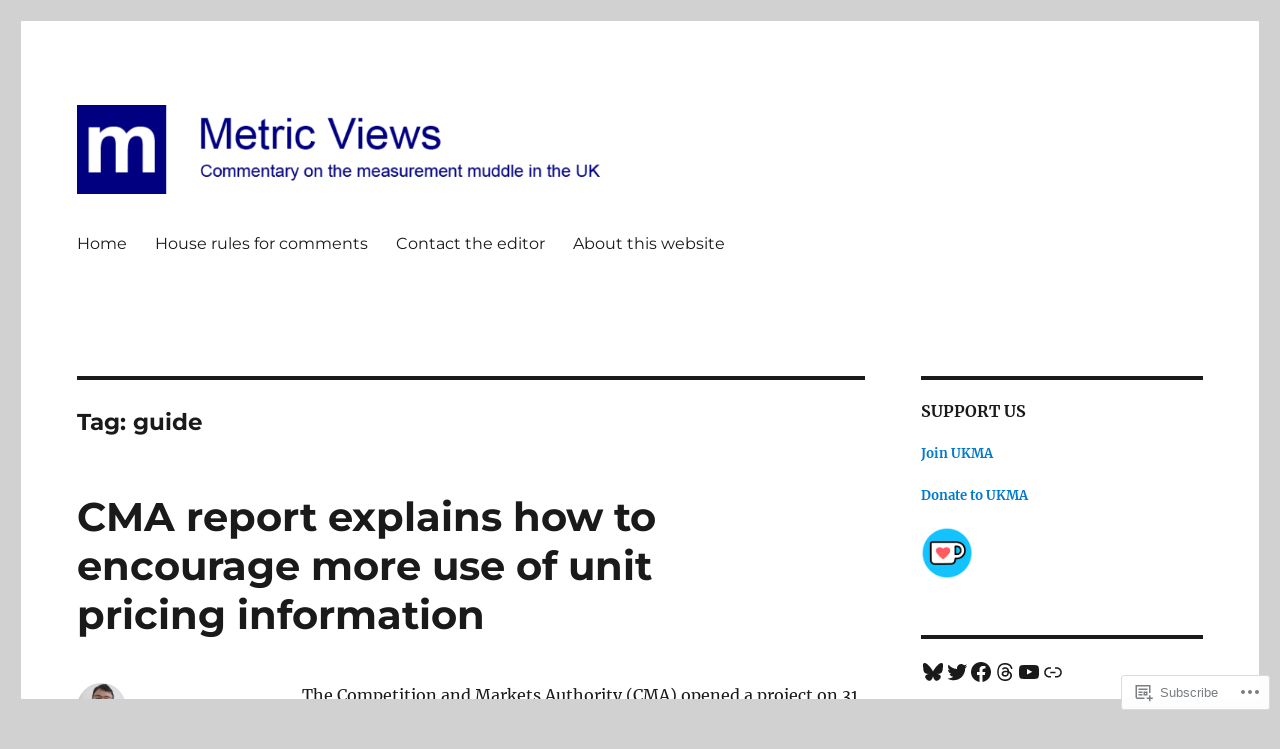

--- FILE ---
content_type: text/html; charset=UTF-8
request_url: https://metricviews.uk/tag/guide/
body_size: 24381
content:
<!DOCTYPE html>
<html lang="en" class="no-js">
<head>
	<meta charset="UTF-8">
	<meta name="viewport" content="width=device-width, initial-scale=1">
	<link rel="profile" href="https://gmpg.org/xfn/11">
		<script>(function(html){html.className = html.className.replace(/\bno-js\b/,'js')})(document.documentElement);</script>
<title>guide &#8211; Metric Views</title>
<meta name='robots' content='max-image-preview:large' />

<!-- Async WordPress.com Remote Login -->
<script id="wpcom_remote_login_js">
var wpcom_remote_login_extra_auth = '';
function wpcom_remote_login_remove_dom_node_id( element_id ) {
	var dom_node = document.getElementById( element_id );
	if ( dom_node ) { dom_node.parentNode.removeChild( dom_node ); }
}
function wpcom_remote_login_remove_dom_node_classes( class_name ) {
	var dom_nodes = document.querySelectorAll( '.' + class_name );
	for ( var i = 0; i < dom_nodes.length; i++ ) {
		dom_nodes[ i ].parentNode.removeChild( dom_nodes[ i ] );
	}
}
function wpcom_remote_login_final_cleanup() {
	wpcom_remote_login_remove_dom_node_classes( "wpcom_remote_login_msg" );
	wpcom_remote_login_remove_dom_node_id( "wpcom_remote_login_key" );
	wpcom_remote_login_remove_dom_node_id( "wpcom_remote_login_validate" );
	wpcom_remote_login_remove_dom_node_id( "wpcom_remote_login_js" );
	wpcom_remote_login_remove_dom_node_id( "wpcom_request_access_iframe" );
	wpcom_remote_login_remove_dom_node_id( "wpcom_request_access_styles" );
}

// Watch for messages back from the remote login
window.addEventListener( "message", function( e ) {
	if ( e.origin === "https://r-login.wordpress.com" ) {
		var data = {};
		try {
			data = JSON.parse( e.data );
		} catch( e ) {
			wpcom_remote_login_final_cleanup();
			return;
		}

		if ( data.msg === 'LOGIN' ) {
			// Clean up the login check iframe
			wpcom_remote_login_remove_dom_node_id( "wpcom_remote_login_key" );

			var id_regex = new RegExp( /^[0-9]+$/ );
			var token_regex = new RegExp( /^.*|.*|.*$/ );
			if (
				token_regex.test( data.token )
				&& id_regex.test( data.wpcomid )
			) {
				// We have everything we need to ask for a login
				var script = document.createElement( "script" );
				script.setAttribute( "id", "wpcom_remote_login_validate" );
				script.src = '/remote-login.php?wpcom_remote_login=validate'
					+ '&wpcomid=' + data.wpcomid
					+ '&token=' + encodeURIComponent( data.token )
					+ '&host=' + window.location.protocol
					+ '//' + window.location.hostname
					+ '&postid=12261'
					+ '&is_singular=';
				document.body.appendChild( script );
			}

			return;
		}

		// Safari ITP, not logged in, so redirect
		if ( data.msg === 'LOGIN-REDIRECT' ) {
			window.location = 'https://wordpress.com/log-in?redirect_to=' + window.location.href;
			return;
		}

		// Safari ITP, storage access failed, remove the request
		if ( data.msg === 'LOGIN-REMOVE' ) {
			var css_zap = 'html { -webkit-transition: margin-top 1s; transition: margin-top 1s; } /* 9001 */ html { margin-top: 0 !important; } * html body { margin-top: 0 !important; } @media screen and ( max-width: 782px ) { html { margin-top: 0 !important; } * html body { margin-top: 0 !important; } }';
			var style_zap = document.createElement( 'style' );
			style_zap.type = 'text/css';
			style_zap.appendChild( document.createTextNode( css_zap ) );
			document.body.appendChild( style_zap );

			var e = document.getElementById( 'wpcom_request_access_iframe' );
			e.parentNode.removeChild( e );

			document.cookie = 'wordpress_com_login_access=denied; path=/; max-age=31536000';

			return;
		}

		// Safari ITP
		if ( data.msg === 'REQUEST_ACCESS' ) {
			console.log( 'request access: safari' );

			// Check ITP iframe enable/disable knob
			if ( wpcom_remote_login_extra_auth !== 'safari_itp_iframe' ) {
				return;
			}

			// If we are in a "private window" there is no ITP.
			var private_window = false;
			try {
				var opendb = window.openDatabase( null, null, null, null );
			} catch( e ) {
				private_window = true;
			}

			if ( private_window ) {
				console.log( 'private window' );
				return;
			}

			var iframe = document.createElement( 'iframe' );
			iframe.id = 'wpcom_request_access_iframe';
			iframe.setAttribute( 'scrolling', 'no' );
			iframe.setAttribute( 'sandbox', 'allow-storage-access-by-user-activation allow-scripts allow-same-origin allow-top-navigation-by-user-activation' );
			iframe.src = 'https://r-login.wordpress.com/remote-login.php?wpcom_remote_login=request_access&origin=' + encodeURIComponent( data.origin ) + '&wpcomid=' + encodeURIComponent( data.wpcomid );

			var css = 'html { -webkit-transition: margin-top 1s; transition: margin-top 1s; } /* 9001 */ html { margin-top: 46px !important; } * html body { margin-top: 46px !important; } @media screen and ( max-width: 660px ) { html { margin-top: 71px !important; } * html body { margin-top: 71px !important; } #wpcom_request_access_iframe { display: block; height: 71px !important; } } #wpcom_request_access_iframe { border: 0px; height: 46px; position: fixed; top: 0; left: 0; width: 100%; min-width: 100%; z-index: 99999; background: #23282d; } ';

			var style = document.createElement( 'style' );
			style.type = 'text/css';
			style.id = 'wpcom_request_access_styles';
			style.appendChild( document.createTextNode( css ) );
			document.body.appendChild( style );

			document.body.appendChild( iframe );
		}

		if ( data.msg === 'DONE' ) {
			wpcom_remote_login_final_cleanup();
		}
	}
}, false );

// Inject the remote login iframe after the page has had a chance to load
// more critical resources
window.addEventListener( "DOMContentLoaded", function( e ) {
	var iframe = document.createElement( "iframe" );
	iframe.style.display = "none";
	iframe.setAttribute( "scrolling", "no" );
	iframe.setAttribute( "id", "wpcom_remote_login_key" );
	iframe.src = "https://r-login.wordpress.com/remote-login.php"
		+ "?wpcom_remote_login=key"
		+ "&origin=aHR0cHM6Ly9tZXRyaWN2aWV3cy51aw%3D%3D"
		+ "&wpcomid=132997596"
		+ "&time=" + Math.floor( Date.now() / 1000 );
	document.body.appendChild( iframe );
}, false );
</script>
<link rel='dns-prefetch' href='//s0.wp.com' />
<link rel="alternate" type="application/rss+xml" title="Metric Views &raquo; Feed" href="https://metricviews.uk/feed/" />
<link rel="alternate" type="application/rss+xml" title="Metric Views &raquo; Comments Feed" href="https://metricviews.uk/comments/feed/" />
<link rel="alternate" type="application/rss+xml" title="Metric Views &raquo; guide Tag Feed" href="https://metricviews.uk/tag/guide/feed/" />
	<script type="text/javascript">
		/* <![CDATA[ */
		function addLoadEvent(func) {
			var oldonload = window.onload;
			if (typeof window.onload != 'function') {
				window.onload = func;
			} else {
				window.onload = function () {
					oldonload();
					func();
				}
			}
		}
		/* ]]> */
	</script>
	<link crossorigin='anonymous' rel='stylesheet' id='all-css-0-1' href='/wp-content/mu-plugins/jetpack-plugin/sun/modules/theme-tools/compat/twentysixteen.css?m=1753279645i&cssminify=yes' type='text/css' media='all' />
<style id='wp-emoji-styles-inline-css'>

	img.wp-smiley, img.emoji {
		display: inline !important;
		border: none !important;
		box-shadow: none !important;
		height: 1em !important;
		width: 1em !important;
		margin: 0 0.07em !important;
		vertical-align: -0.1em !important;
		background: none !important;
		padding: 0 !important;
	}
/*# sourceURL=wp-emoji-styles-inline-css */
</style>
<link crossorigin='anonymous' rel='stylesheet' id='all-css-2-1' href='/wp-content/plugins/gutenberg-core/v22.4.2/build/styles/block-library/style.min.css?m=1769608164i&cssminify=yes' type='text/css' media='all' />
<style id='wp-block-library-inline-css'>
.has-text-align-justify {
	text-align:justify;
}
.has-text-align-justify{text-align:justify;}

/*# sourceURL=wp-block-library-inline-css */
</style><style id='wp-block-social-links-inline-css'>
.wp-block-social-links{background:none;box-sizing:border-box;margin-left:0;padding-left:0;padding-right:0;text-indent:0}.wp-block-social-links .wp-social-link a,.wp-block-social-links .wp-social-link a:hover{border-bottom:0;box-shadow:none;text-decoration:none}.wp-block-social-links .wp-social-link svg{height:1em;width:1em}.wp-block-social-links .wp-social-link span:not(.screen-reader-text){font-size:.65em;margin-left:.5em;margin-right:.5em}.wp-block-social-links.has-small-icon-size{font-size:16px}.wp-block-social-links,.wp-block-social-links.has-normal-icon-size{font-size:24px}.wp-block-social-links.has-large-icon-size{font-size:36px}.wp-block-social-links.has-huge-icon-size{font-size:48px}.wp-block-social-links.aligncenter{display:flex;justify-content:center}.wp-block-social-links.alignright{justify-content:flex-end}.wp-block-social-link{border-radius:9999px;display:block}@media not (prefers-reduced-motion){.wp-block-social-link{transition:transform .1s ease}}.wp-block-social-link{height:auto}.wp-block-social-link a{align-items:center;display:flex;line-height:0}.wp-block-social-link:hover{transform:scale(1.1)}.wp-block-social-links .wp-block-social-link.wp-social-link{display:inline-block;margin:0;padding:0}.wp-block-social-links .wp-block-social-link.wp-social-link .wp-block-social-link-anchor,.wp-block-social-links .wp-block-social-link.wp-social-link .wp-block-social-link-anchor svg,.wp-block-social-links .wp-block-social-link.wp-social-link .wp-block-social-link-anchor:active,.wp-block-social-links .wp-block-social-link.wp-social-link .wp-block-social-link-anchor:hover,.wp-block-social-links .wp-block-social-link.wp-social-link .wp-block-social-link-anchor:visited{fill:currentColor;color:currentColor}:where(.wp-block-social-links:not(.is-style-logos-only)) .wp-social-link{background-color:#f0f0f0;color:#444}:where(.wp-block-social-links:not(.is-style-logos-only)) .wp-social-link-amazon{background-color:#f90;color:#fff}:where(.wp-block-social-links:not(.is-style-logos-only)) .wp-social-link-bandcamp{background-color:#1ea0c3;color:#fff}:where(.wp-block-social-links:not(.is-style-logos-only)) .wp-social-link-behance{background-color:#0757fe;color:#fff}:where(.wp-block-social-links:not(.is-style-logos-only)) .wp-social-link-bluesky{background-color:#0a7aff;color:#fff}:where(.wp-block-social-links:not(.is-style-logos-only)) .wp-social-link-codepen{background-color:#1e1f26;color:#fff}:where(.wp-block-social-links:not(.is-style-logos-only)) .wp-social-link-deviantart{background-color:#02e49b;color:#fff}:where(.wp-block-social-links:not(.is-style-logos-only)) .wp-social-link-discord{background-color:#5865f2;color:#fff}:where(.wp-block-social-links:not(.is-style-logos-only)) .wp-social-link-dribbble{background-color:#e94c89;color:#fff}:where(.wp-block-social-links:not(.is-style-logos-only)) .wp-social-link-dropbox{background-color:#4280ff;color:#fff}:where(.wp-block-social-links:not(.is-style-logos-only)) .wp-social-link-etsy{background-color:#f45800;color:#fff}:where(.wp-block-social-links:not(.is-style-logos-only)) .wp-social-link-facebook{background-color:#0866ff;color:#fff}:where(.wp-block-social-links:not(.is-style-logos-only)) .wp-social-link-fivehundredpx{background-color:#000;color:#fff}:where(.wp-block-social-links:not(.is-style-logos-only)) .wp-social-link-flickr{background-color:#0461dd;color:#fff}:where(.wp-block-social-links:not(.is-style-logos-only)) .wp-social-link-foursquare{background-color:#e65678;color:#fff}:where(.wp-block-social-links:not(.is-style-logos-only)) .wp-social-link-github{background-color:#24292d;color:#fff}:where(.wp-block-social-links:not(.is-style-logos-only)) .wp-social-link-goodreads{background-color:#eceadd;color:#382110}:where(.wp-block-social-links:not(.is-style-logos-only)) .wp-social-link-google{background-color:#ea4434;color:#fff}:where(.wp-block-social-links:not(.is-style-logos-only)) .wp-social-link-gravatar{background-color:#1d4fc4;color:#fff}:where(.wp-block-social-links:not(.is-style-logos-only)) .wp-social-link-instagram{background-color:#f00075;color:#fff}:where(.wp-block-social-links:not(.is-style-logos-only)) .wp-social-link-lastfm{background-color:#e21b24;color:#fff}:where(.wp-block-social-links:not(.is-style-logos-only)) .wp-social-link-linkedin{background-color:#0d66c2;color:#fff}:where(.wp-block-social-links:not(.is-style-logos-only)) .wp-social-link-mastodon{background-color:#3288d4;color:#fff}:where(.wp-block-social-links:not(.is-style-logos-only)) .wp-social-link-medium{background-color:#000;color:#fff}:where(.wp-block-social-links:not(.is-style-logos-only)) .wp-social-link-meetup{background-color:#f6405f;color:#fff}:where(.wp-block-social-links:not(.is-style-logos-only)) .wp-social-link-patreon{background-color:#000;color:#fff}:where(.wp-block-social-links:not(.is-style-logos-only)) .wp-social-link-pinterest{background-color:#e60122;color:#fff}:where(.wp-block-social-links:not(.is-style-logos-only)) .wp-social-link-pocket{background-color:#ef4155;color:#fff}:where(.wp-block-social-links:not(.is-style-logos-only)) .wp-social-link-reddit{background-color:#ff4500;color:#fff}:where(.wp-block-social-links:not(.is-style-logos-only)) .wp-social-link-skype{background-color:#0478d7;color:#fff}:where(.wp-block-social-links:not(.is-style-logos-only)) .wp-social-link-snapchat{stroke:#000;background-color:#fefc00;color:#fff}:where(.wp-block-social-links:not(.is-style-logos-only)) .wp-social-link-soundcloud{background-color:#ff5600;color:#fff}:where(.wp-block-social-links:not(.is-style-logos-only)) .wp-social-link-spotify{background-color:#1bd760;color:#fff}:where(.wp-block-social-links:not(.is-style-logos-only)) .wp-social-link-telegram{background-color:#2aabee;color:#fff}:where(.wp-block-social-links:not(.is-style-logos-only)) .wp-social-link-threads{background-color:#000;color:#fff}:where(.wp-block-social-links:not(.is-style-logos-only)) .wp-social-link-tiktok{background-color:#000;color:#fff}:where(.wp-block-social-links:not(.is-style-logos-only)) .wp-social-link-tumblr{background-color:#011835;color:#fff}:where(.wp-block-social-links:not(.is-style-logos-only)) .wp-social-link-twitch{background-color:#6440a4;color:#fff}:where(.wp-block-social-links:not(.is-style-logos-only)) .wp-social-link-twitter{background-color:#1da1f2;color:#fff}:where(.wp-block-social-links:not(.is-style-logos-only)) .wp-social-link-vimeo{background-color:#1eb7ea;color:#fff}:where(.wp-block-social-links:not(.is-style-logos-only)) .wp-social-link-vk{background-color:#4680c2;color:#fff}:where(.wp-block-social-links:not(.is-style-logos-only)) .wp-social-link-wordpress{background-color:#3499cd;color:#fff}:where(.wp-block-social-links:not(.is-style-logos-only)) .wp-social-link-whatsapp{background-color:#25d366;color:#fff}:where(.wp-block-social-links:not(.is-style-logos-only)) .wp-social-link-x{background-color:#000;color:#fff}:where(.wp-block-social-links:not(.is-style-logos-only)) .wp-social-link-yelp{background-color:#d32422;color:#fff}:where(.wp-block-social-links:not(.is-style-logos-only)) .wp-social-link-youtube{background-color:red;color:#fff}:where(.wp-block-social-links.is-style-logos-only) .wp-social-link{background:none}:where(.wp-block-social-links.is-style-logos-only) .wp-social-link svg{height:1.25em;width:1.25em}:where(.wp-block-social-links.is-style-logos-only) .wp-social-link-amazon{color:#f90}:where(.wp-block-social-links.is-style-logos-only) .wp-social-link-bandcamp{color:#1ea0c3}:where(.wp-block-social-links.is-style-logos-only) .wp-social-link-behance{color:#0757fe}:where(.wp-block-social-links.is-style-logos-only) .wp-social-link-bluesky{color:#0a7aff}:where(.wp-block-social-links.is-style-logos-only) .wp-social-link-codepen{color:#1e1f26}:where(.wp-block-social-links.is-style-logos-only) .wp-social-link-deviantart{color:#02e49b}:where(.wp-block-social-links.is-style-logos-only) .wp-social-link-discord{color:#5865f2}:where(.wp-block-social-links.is-style-logos-only) .wp-social-link-dribbble{color:#e94c89}:where(.wp-block-social-links.is-style-logos-only) .wp-social-link-dropbox{color:#4280ff}:where(.wp-block-social-links.is-style-logos-only) .wp-social-link-etsy{color:#f45800}:where(.wp-block-social-links.is-style-logos-only) .wp-social-link-facebook{color:#0866ff}:where(.wp-block-social-links.is-style-logos-only) .wp-social-link-fivehundredpx{color:#000}:where(.wp-block-social-links.is-style-logos-only) .wp-social-link-flickr{color:#0461dd}:where(.wp-block-social-links.is-style-logos-only) .wp-social-link-foursquare{color:#e65678}:where(.wp-block-social-links.is-style-logos-only) .wp-social-link-github{color:#24292d}:where(.wp-block-social-links.is-style-logos-only) .wp-social-link-goodreads{color:#382110}:where(.wp-block-social-links.is-style-logos-only) .wp-social-link-google{color:#ea4434}:where(.wp-block-social-links.is-style-logos-only) .wp-social-link-gravatar{color:#1d4fc4}:where(.wp-block-social-links.is-style-logos-only) .wp-social-link-instagram{color:#f00075}:where(.wp-block-social-links.is-style-logos-only) .wp-social-link-lastfm{color:#e21b24}:where(.wp-block-social-links.is-style-logos-only) .wp-social-link-linkedin{color:#0d66c2}:where(.wp-block-social-links.is-style-logos-only) .wp-social-link-mastodon{color:#3288d4}:where(.wp-block-social-links.is-style-logos-only) .wp-social-link-medium{color:#000}:where(.wp-block-social-links.is-style-logos-only) .wp-social-link-meetup{color:#f6405f}:where(.wp-block-social-links.is-style-logos-only) .wp-social-link-patreon{color:#000}:where(.wp-block-social-links.is-style-logos-only) .wp-social-link-pinterest{color:#e60122}:where(.wp-block-social-links.is-style-logos-only) .wp-social-link-pocket{color:#ef4155}:where(.wp-block-social-links.is-style-logos-only) .wp-social-link-reddit{color:#ff4500}:where(.wp-block-social-links.is-style-logos-only) .wp-social-link-skype{color:#0478d7}:where(.wp-block-social-links.is-style-logos-only) .wp-social-link-snapchat{stroke:#000;color:#fff}:where(.wp-block-social-links.is-style-logos-only) .wp-social-link-soundcloud{color:#ff5600}:where(.wp-block-social-links.is-style-logos-only) .wp-social-link-spotify{color:#1bd760}:where(.wp-block-social-links.is-style-logos-only) .wp-social-link-telegram{color:#2aabee}:where(.wp-block-social-links.is-style-logos-only) .wp-social-link-threads{color:#000}:where(.wp-block-social-links.is-style-logos-only) .wp-social-link-tiktok{color:#000}:where(.wp-block-social-links.is-style-logos-only) .wp-social-link-tumblr{color:#011835}:where(.wp-block-social-links.is-style-logos-only) .wp-social-link-twitch{color:#6440a4}:where(.wp-block-social-links.is-style-logos-only) .wp-social-link-twitter{color:#1da1f2}:where(.wp-block-social-links.is-style-logos-only) .wp-social-link-vimeo{color:#1eb7ea}:where(.wp-block-social-links.is-style-logos-only) .wp-social-link-vk{color:#4680c2}:where(.wp-block-social-links.is-style-logos-only) .wp-social-link-whatsapp{color:#25d366}:where(.wp-block-social-links.is-style-logos-only) .wp-social-link-wordpress{color:#3499cd}:where(.wp-block-social-links.is-style-logos-only) .wp-social-link-x{color:#000}:where(.wp-block-social-links.is-style-logos-only) .wp-social-link-yelp{color:#d32422}:where(.wp-block-social-links.is-style-logos-only) .wp-social-link-youtube{color:red}.wp-block-social-links.is-style-pill-shape .wp-social-link{width:auto}:root :where(.wp-block-social-links .wp-social-link a){padding:.25em}:root :where(.wp-block-social-links.is-style-logos-only .wp-social-link a){padding:0}:root :where(.wp-block-social-links.is-style-pill-shape .wp-social-link a){padding-left:.6666666667em;padding-right:.6666666667em}.wp-block-social-links:not(.has-icon-color):not(.has-icon-background-color) .wp-social-link-snapchat .wp-block-social-link-label{color:#000}
/*# sourceURL=https://s0.wp.com/wp-content/plugins/gutenberg-core/v22.4.2/build/styles/block-library/social-links/style.min.css */
</style>
<style id='wp-block-paragraph-inline-css'>
.is-small-text{font-size:.875em}.is-regular-text{font-size:1em}.is-large-text{font-size:2.25em}.is-larger-text{font-size:3em}.has-drop-cap:not(:focus):first-letter{float:left;font-size:8.4em;font-style:normal;font-weight:100;line-height:.68;margin:.05em .1em 0 0;text-transform:uppercase}body.rtl .has-drop-cap:not(:focus):first-letter{float:none;margin-left:.1em}p.has-drop-cap.has-background{overflow:hidden}:root :where(p.has-background){padding:1.25em 2.375em}:where(p.has-text-color:not(.has-link-color)) a{color:inherit}p.has-text-align-left[style*="writing-mode:vertical-lr"],p.has-text-align-right[style*="writing-mode:vertical-rl"]{rotate:180deg}
/*# sourceURL=https://s0.wp.com/wp-content/plugins/gutenberg-core/v22.4.2/build/styles/block-library/paragraph/style.min.css */
</style>
<style id='global-styles-inline-css'>
:root{--wp--preset--aspect-ratio--square: 1;--wp--preset--aspect-ratio--4-3: 4/3;--wp--preset--aspect-ratio--3-4: 3/4;--wp--preset--aspect-ratio--3-2: 3/2;--wp--preset--aspect-ratio--2-3: 2/3;--wp--preset--aspect-ratio--16-9: 16/9;--wp--preset--aspect-ratio--9-16: 9/16;--wp--preset--color--black: #000000;--wp--preset--color--cyan-bluish-gray: #abb8c3;--wp--preset--color--white: #fff;--wp--preset--color--pale-pink: #f78da7;--wp--preset--color--vivid-red: #cf2e2e;--wp--preset--color--luminous-vivid-orange: #ff6900;--wp--preset--color--luminous-vivid-amber: #fcb900;--wp--preset--color--light-green-cyan: #7bdcb5;--wp--preset--color--vivid-green-cyan: #00d084;--wp--preset--color--pale-cyan-blue: #8ed1fc;--wp--preset--color--vivid-cyan-blue: #0693e3;--wp--preset--color--vivid-purple: #9b51e0;--wp--preset--color--dark-gray: #1a1a1a;--wp--preset--color--medium-gray: #686868;--wp--preset--color--light-gray: #e5e5e5;--wp--preset--color--blue-gray: #4d545c;--wp--preset--color--bright-blue: #007acc;--wp--preset--color--light-blue: #9adffd;--wp--preset--color--dark-brown: #402b30;--wp--preset--color--medium-brown: #774e24;--wp--preset--color--dark-red: #640c1f;--wp--preset--color--bright-red: #ff675f;--wp--preset--color--yellow: #ffef8e;--wp--preset--gradient--vivid-cyan-blue-to-vivid-purple: linear-gradient(135deg,rgb(6,147,227) 0%,rgb(155,81,224) 100%);--wp--preset--gradient--light-green-cyan-to-vivid-green-cyan: linear-gradient(135deg,rgb(122,220,180) 0%,rgb(0,208,130) 100%);--wp--preset--gradient--luminous-vivid-amber-to-luminous-vivid-orange: linear-gradient(135deg,rgb(252,185,0) 0%,rgb(255,105,0) 100%);--wp--preset--gradient--luminous-vivid-orange-to-vivid-red: linear-gradient(135deg,rgb(255,105,0) 0%,rgb(207,46,46) 100%);--wp--preset--gradient--very-light-gray-to-cyan-bluish-gray: linear-gradient(135deg,rgb(238,238,238) 0%,rgb(169,184,195) 100%);--wp--preset--gradient--cool-to-warm-spectrum: linear-gradient(135deg,rgb(74,234,220) 0%,rgb(151,120,209) 20%,rgb(207,42,186) 40%,rgb(238,44,130) 60%,rgb(251,105,98) 80%,rgb(254,248,76) 100%);--wp--preset--gradient--blush-light-purple: linear-gradient(135deg,rgb(255,206,236) 0%,rgb(152,150,240) 100%);--wp--preset--gradient--blush-bordeaux: linear-gradient(135deg,rgb(254,205,165) 0%,rgb(254,45,45) 50%,rgb(107,0,62) 100%);--wp--preset--gradient--luminous-dusk: linear-gradient(135deg,rgb(255,203,112) 0%,rgb(199,81,192) 50%,rgb(65,88,208) 100%);--wp--preset--gradient--pale-ocean: linear-gradient(135deg,rgb(255,245,203) 0%,rgb(182,227,212) 50%,rgb(51,167,181) 100%);--wp--preset--gradient--electric-grass: linear-gradient(135deg,rgb(202,248,128) 0%,rgb(113,206,126) 100%);--wp--preset--gradient--midnight: linear-gradient(135deg,rgb(2,3,129) 0%,rgb(40,116,252) 100%);--wp--preset--font-size--small: 13px;--wp--preset--font-size--medium: 20px;--wp--preset--font-size--large: 36px;--wp--preset--font-size--x-large: 42px;--wp--preset--font-family--albert-sans: 'Albert Sans', sans-serif;--wp--preset--font-family--alegreya: Alegreya, serif;--wp--preset--font-family--arvo: Arvo, serif;--wp--preset--font-family--bodoni-moda: 'Bodoni Moda', serif;--wp--preset--font-family--bricolage-grotesque: 'Bricolage Grotesque', sans-serif;--wp--preset--font-family--cabin: Cabin, sans-serif;--wp--preset--font-family--chivo: Chivo, sans-serif;--wp--preset--font-family--commissioner: Commissioner, sans-serif;--wp--preset--font-family--cormorant: Cormorant, serif;--wp--preset--font-family--courier-prime: 'Courier Prime', monospace;--wp--preset--font-family--crimson-pro: 'Crimson Pro', serif;--wp--preset--font-family--dm-mono: 'DM Mono', monospace;--wp--preset--font-family--dm-sans: 'DM Sans', sans-serif;--wp--preset--font-family--dm-serif-display: 'DM Serif Display', serif;--wp--preset--font-family--domine: Domine, serif;--wp--preset--font-family--eb-garamond: 'EB Garamond', serif;--wp--preset--font-family--epilogue: Epilogue, sans-serif;--wp--preset--font-family--fahkwang: Fahkwang, sans-serif;--wp--preset--font-family--figtree: Figtree, sans-serif;--wp--preset--font-family--fira-sans: 'Fira Sans', sans-serif;--wp--preset--font-family--fjalla-one: 'Fjalla One', sans-serif;--wp--preset--font-family--fraunces: Fraunces, serif;--wp--preset--font-family--gabarito: Gabarito, system-ui;--wp--preset--font-family--ibm-plex-mono: 'IBM Plex Mono', monospace;--wp--preset--font-family--ibm-plex-sans: 'IBM Plex Sans', sans-serif;--wp--preset--font-family--ibarra-real-nova: 'Ibarra Real Nova', serif;--wp--preset--font-family--instrument-serif: 'Instrument Serif', serif;--wp--preset--font-family--inter: Inter, sans-serif;--wp--preset--font-family--josefin-sans: 'Josefin Sans', sans-serif;--wp--preset--font-family--jost: Jost, sans-serif;--wp--preset--font-family--libre-baskerville: 'Libre Baskerville', serif;--wp--preset--font-family--libre-franklin: 'Libre Franklin', sans-serif;--wp--preset--font-family--literata: Literata, serif;--wp--preset--font-family--lora: Lora, serif;--wp--preset--font-family--merriweather: Merriweather, serif;--wp--preset--font-family--montserrat: Montserrat, sans-serif;--wp--preset--font-family--newsreader: Newsreader, serif;--wp--preset--font-family--noto-sans-mono: 'Noto Sans Mono', sans-serif;--wp--preset--font-family--nunito: Nunito, sans-serif;--wp--preset--font-family--open-sans: 'Open Sans', sans-serif;--wp--preset--font-family--overpass: Overpass, sans-serif;--wp--preset--font-family--pt-serif: 'PT Serif', serif;--wp--preset--font-family--petrona: Petrona, serif;--wp--preset--font-family--piazzolla: Piazzolla, serif;--wp--preset--font-family--playfair-display: 'Playfair Display', serif;--wp--preset--font-family--plus-jakarta-sans: 'Plus Jakarta Sans', sans-serif;--wp--preset--font-family--poppins: Poppins, sans-serif;--wp--preset--font-family--raleway: Raleway, sans-serif;--wp--preset--font-family--roboto: Roboto, sans-serif;--wp--preset--font-family--roboto-slab: 'Roboto Slab', serif;--wp--preset--font-family--rubik: Rubik, sans-serif;--wp--preset--font-family--rufina: Rufina, serif;--wp--preset--font-family--sora: Sora, sans-serif;--wp--preset--font-family--source-sans-3: 'Source Sans 3', sans-serif;--wp--preset--font-family--source-serif-4: 'Source Serif 4', serif;--wp--preset--font-family--space-mono: 'Space Mono', monospace;--wp--preset--font-family--syne: Syne, sans-serif;--wp--preset--font-family--texturina: Texturina, serif;--wp--preset--font-family--urbanist: Urbanist, sans-serif;--wp--preset--font-family--work-sans: 'Work Sans', sans-serif;--wp--preset--spacing--20: 0.44rem;--wp--preset--spacing--30: 0.67rem;--wp--preset--spacing--40: 1rem;--wp--preset--spacing--50: 1.5rem;--wp--preset--spacing--60: 2.25rem;--wp--preset--spacing--70: 3.38rem;--wp--preset--spacing--80: 5.06rem;--wp--preset--shadow--natural: 6px 6px 9px rgba(0, 0, 0, 0.2);--wp--preset--shadow--deep: 12px 12px 50px rgba(0, 0, 0, 0.4);--wp--preset--shadow--sharp: 6px 6px 0px rgba(0, 0, 0, 0.2);--wp--preset--shadow--outlined: 6px 6px 0px -3px rgb(255, 255, 255), 6px 6px rgb(0, 0, 0);--wp--preset--shadow--crisp: 6px 6px 0px rgb(0, 0, 0);}:where(body) { margin: 0; }:where(.is-layout-flex){gap: 0.5em;}:where(.is-layout-grid){gap: 0.5em;}body .is-layout-flex{display: flex;}.is-layout-flex{flex-wrap: wrap;align-items: center;}.is-layout-flex > :is(*, div){margin: 0;}body .is-layout-grid{display: grid;}.is-layout-grid > :is(*, div){margin: 0;}body{padding-top: 0px;padding-right: 0px;padding-bottom: 0px;padding-left: 0px;}:root :where(.wp-element-button, .wp-block-button__link){background-color: #32373c;border-width: 0;color: #fff;font-family: inherit;font-size: inherit;font-style: inherit;font-weight: inherit;letter-spacing: inherit;line-height: inherit;padding-top: calc(0.667em + 2px);padding-right: calc(1.333em + 2px);padding-bottom: calc(0.667em + 2px);padding-left: calc(1.333em + 2px);text-decoration: none;text-transform: inherit;}.has-black-color{color: var(--wp--preset--color--black) !important;}.has-cyan-bluish-gray-color{color: var(--wp--preset--color--cyan-bluish-gray) !important;}.has-white-color{color: var(--wp--preset--color--white) !important;}.has-pale-pink-color{color: var(--wp--preset--color--pale-pink) !important;}.has-vivid-red-color{color: var(--wp--preset--color--vivid-red) !important;}.has-luminous-vivid-orange-color{color: var(--wp--preset--color--luminous-vivid-orange) !important;}.has-luminous-vivid-amber-color{color: var(--wp--preset--color--luminous-vivid-amber) !important;}.has-light-green-cyan-color{color: var(--wp--preset--color--light-green-cyan) !important;}.has-vivid-green-cyan-color{color: var(--wp--preset--color--vivid-green-cyan) !important;}.has-pale-cyan-blue-color{color: var(--wp--preset--color--pale-cyan-blue) !important;}.has-vivid-cyan-blue-color{color: var(--wp--preset--color--vivid-cyan-blue) !important;}.has-vivid-purple-color{color: var(--wp--preset--color--vivid-purple) !important;}.has-dark-gray-color{color: var(--wp--preset--color--dark-gray) !important;}.has-medium-gray-color{color: var(--wp--preset--color--medium-gray) !important;}.has-light-gray-color{color: var(--wp--preset--color--light-gray) !important;}.has-blue-gray-color{color: var(--wp--preset--color--blue-gray) !important;}.has-bright-blue-color{color: var(--wp--preset--color--bright-blue) !important;}.has-light-blue-color{color: var(--wp--preset--color--light-blue) !important;}.has-dark-brown-color{color: var(--wp--preset--color--dark-brown) !important;}.has-medium-brown-color{color: var(--wp--preset--color--medium-brown) !important;}.has-dark-red-color{color: var(--wp--preset--color--dark-red) !important;}.has-bright-red-color{color: var(--wp--preset--color--bright-red) !important;}.has-yellow-color{color: var(--wp--preset--color--yellow) !important;}.has-black-background-color{background-color: var(--wp--preset--color--black) !important;}.has-cyan-bluish-gray-background-color{background-color: var(--wp--preset--color--cyan-bluish-gray) !important;}.has-white-background-color{background-color: var(--wp--preset--color--white) !important;}.has-pale-pink-background-color{background-color: var(--wp--preset--color--pale-pink) !important;}.has-vivid-red-background-color{background-color: var(--wp--preset--color--vivid-red) !important;}.has-luminous-vivid-orange-background-color{background-color: var(--wp--preset--color--luminous-vivid-orange) !important;}.has-luminous-vivid-amber-background-color{background-color: var(--wp--preset--color--luminous-vivid-amber) !important;}.has-light-green-cyan-background-color{background-color: var(--wp--preset--color--light-green-cyan) !important;}.has-vivid-green-cyan-background-color{background-color: var(--wp--preset--color--vivid-green-cyan) !important;}.has-pale-cyan-blue-background-color{background-color: var(--wp--preset--color--pale-cyan-blue) !important;}.has-vivid-cyan-blue-background-color{background-color: var(--wp--preset--color--vivid-cyan-blue) !important;}.has-vivid-purple-background-color{background-color: var(--wp--preset--color--vivid-purple) !important;}.has-dark-gray-background-color{background-color: var(--wp--preset--color--dark-gray) !important;}.has-medium-gray-background-color{background-color: var(--wp--preset--color--medium-gray) !important;}.has-light-gray-background-color{background-color: var(--wp--preset--color--light-gray) !important;}.has-blue-gray-background-color{background-color: var(--wp--preset--color--blue-gray) !important;}.has-bright-blue-background-color{background-color: var(--wp--preset--color--bright-blue) !important;}.has-light-blue-background-color{background-color: var(--wp--preset--color--light-blue) !important;}.has-dark-brown-background-color{background-color: var(--wp--preset--color--dark-brown) !important;}.has-medium-brown-background-color{background-color: var(--wp--preset--color--medium-brown) !important;}.has-dark-red-background-color{background-color: var(--wp--preset--color--dark-red) !important;}.has-bright-red-background-color{background-color: var(--wp--preset--color--bright-red) !important;}.has-yellow-background-color{background-color: var(--wp--preset--color--yellow) !important;}.has-black-border-color{border-color: var(--wp--preset--color--black) !important;}.has-cyan-bluish-gray-border-color{border-color: var(--wp--preset--color--cyan-bluish-gray) !important;}.has-white-border-color{border-color: var(--wp--preset--color--white) !important;}.has-pale-pink-border-color{border-color: var(--wp--preset--color--pale-pink) !important;}.has-vivid-red-border-color{border-color: var(--wp--preset--color--vivid-red) !important;}.has-luminous-vivid-orange-border-color{border-color: var(--wp--preset--color--luminous-vivid-orange) !important;}.has-luminous-vivid-amber-border-color{border-color: var(--wp--preset--color--luminous-vivid-amber) !important;}.has-light-green-cyan-border-color{border-color: var(--wp--preset--color--light-green-cyan) !important;}.has-vivid-green-cyan-border-color{border-color: var(--wp--preset--color--vivid-green-cyan) !important;}.has-pale-cyan-blue-border-color{border-color: var(--wp--preset--color--pale-cyan-blue) !important;}.has-vivid-cyan-blue-border-color{border-color: var(--wp--preset--color--vivid-cyan-blue) !important;}.has-vivid-purple-border-color{border-color: var(--wp--preset--color--vivid-purple) !important;}.has-dark-gray-border-color{border-color: var(--wp--preset--color--dark-gray) !important;}.has-medium-gray-border-color{border-color: var(--wp--preset--color--medium-gray) !important;}.has-light-gray-border-color{border-color: var(--wp--preset--color--light-gray) !important;}.has-blue-gray-border-color{border-color: var(--wp--preset--color--blue-gray) !important;}.has-bright-blue-border-color{border-color: var(--wp--preset--color--bright-blue) !important;}.has-light-blue-border-color{border-color: var(--wp--preset--color--light-blue) !important;}.has-dark-brown-border-color{border-color: var(--wp--preset--color--dark-brown) !important;}.has-medium-brown-border-color{border-color: var(--wp--preset--color--medium-brown) !important;}.has-dark-red-border-color{border-color: var(--wp--preset--color--dark-red) !important;}.has-bright-red-border-color{border-color: var(--wp--preset--color--bright-red) !important;}.has-yellow-border-color{border-color: var(--wp--preset--color--yellow) !important;}.has-vivid-cyan-blue-to-vivid-purple-gradient-background{background: var(--wp--preset--gradient--vivid-cyan-blue-to-vivid-purple) !important;}.has-light-green-cyan-to-vivid-green-cyan-gradient-background{background: var(--wp--preset--gradient--light-green-cyan-to-vivid-green-cyan) !important;}.has-luminous-vivid-amber-to-luminous-vivid-orange-gradient-background{background: var(--wp--preset--gradient--luminous-vivid-amber-to-luminous-vivid-orange) !important;}.has-luminous-vivid-orange-to-vivid-red-gradient-background{background: var(--wp--preset--gradient--luminous-vivid-orange-to-vivid-red) !important;}.has-very-light-gray-to-cyan-bluish-gray-gradient-background{background: var(--wp--preset--gradient--very-light-gray-to-cyan-bluish-gray) !important;}.has-cool-to-warm-spectrum-gradient-background{background: var(--wp--preset--gradient--cool-to-warm-spectrum) !important;}.has-blush-light-purple-gradient-background{background: var(--wp--preset--gradient--blush-light-purple) !important;}.has-blush-bordeaux-gradient-background{background: var(--wp--preset--gradient--blush-bordeaux) !important;}.has-luminous-dusk-gradient-background{background: var(--wp--preset--gradient--luminous-dusk) !important;}.has-pale-ocean-gradient-background{background: var(--wp--preset--gradient--pale-ocean) !important;}.has-electric-grass-gradient-background{background: var(--wp--preset--gradient--electric-grass) !important;}.has-midnight-gradient-background{background: var(--wp--preset--gradient--midnight) !important;}.has-small-font-size{font-size: var(--wp--preset--font-size--small) !important;}.has-medium-font-size{font-size: var(--wp--preset--font-size--medium) !important;}.has-large-font-size{font-size: var(--wp--preset--font-size--large) !important;}.has-x-large-font-size{font-size: var(--wp--preset--font-size--x-large) !important;}.has-albert-sans-font-family{font-family: var(--wp--preset--font-family--albert-sans) !important;}.has-alegreya-font-family{font-family: var(--wp--preset--font-family--alegreya) !important;}.has-arvo-font-family{font-family: var(--wp--preset--font-family--arvo) !important;}.has-bodoni-moda-font-family{font-family: var(--wp--preset--font-family--bodoni-moda) !important;}.has-bricolage-grotesque-font-family{font-family: var(--wp--preset--font-family--bricolage-grotesque) !important;}.has-cabin-font-family{font-family: var(--wp--preset--font-family--cabin) !important;}.has-chivo-font-family{font-family: var(--wp--preset--font-family--chivo) !important;}.has-commissioner-font-family{font-family: var(--wp--preset--font-family--commissioner) !important;}.has-cormorant-font-family{font-family: var(--wp--preset--font-family--cormorant) !important;}.has-courier-prime-font-family{font-family: var(--wp--preset--font-family--courier-prime) !important;}.has-crimson-pro-font-family{font-family: var(--wp--preset--font-family--crimson-pro) !important;}.has-dm-mono-font-family{font-family: var(--wp--preset--font-family--dm-mono) !important;}.has-dm-sans-font-family{font-family: var(--wp--preset--font-family--dm-sans) !important;}.has-dm-serif-display-font-family{font-family: var(--wp--preset--font-family--dm-serif-display) !important;}.has-domine-font-family{font-family: var(--wp--preset--font-family--domine) !important;}.has-eb-garamond-font-family{font-family: var(--wp--preset--font-family--eb-garamond) !important;}.has-epilogue-font-family{font-family: var(--wp--preset--font-family--epilogue) !important;}.has-fahkwang-font-family{font-family: var(--wp--preset--font-family--fahkwang) !important;}.has-figtree-font-family{font-family: var(--wp--preset--font-family--figtree) !important;}.has-fira-sans-font-family{font-family: var(--wp--preset--font-family--fira-sans) !important;}.has-fjalla-one-font-family{font-family: var(--wp--preset--font-family--fjalla-one) !important;}.has-fraunces-font-family{font-family: var(--wp--preset--font-family--fraunces) !important;}.has-gabarito-font-family{font-family: var(--wp--preset--font-family--gabarito) !important;}.has-ibm-plex-mono-font-family{font-family: var(--wp--preset--font-family--ibm-plex-mono) !important;}.has-ibm-plex-sans-font-family{font-family: var(--wp--preset--font-family--ibm-plex-sans) !important;}.has-ibarra-real-nova-font-family{font-family: var(--wp--preset--font-family--ibarra-real-nova) !important;}.has-instrument-serif-font-family{font-family: var(--wp--preset--font-family--instrument-serif) !important;}.has-inter-font-family{font-family: var(--wp--preset--font-family--inter) !important;}.has-josefin-sans-font-family{font-family: var(--wp--preset--font-family--josefin-sans) !important;}.has-jost-font-family{font-family: var(--wp--preset--font-family--jost) !important;}.has-libre-baskerville-font-family{font-family: var(--wp--preset--font-family--libre-baskerville) !important;}.has-libre-franklin-font-family{font-family: var(--wp--preset--font-family--libre-franklin) !important;}.has-literata-font-family{font-family: var(--wp--preset--font-family--literata) !important;}.has-lora-font-family{font-family: var(--wp--preset--font-family--lora) !important;}.has-merriweather-font-family{font-family: var(--wp--preset--font-family--merriweather) !important;}.has-montserrat-font-family{font-family: var(--wp--preset--font-family--montserrat) !important;}.has-newsreader-font-family{font-family: var(--wp--preset--font-family--newsreader) !important;}.has-noto-sans-mono-font-family{font-family: var(--wp--preset--font-family--noto-sans-mono) !important;}.has-nunito-font-family{font-family: var(--wp--preset--font-family--nunito) !important;}.has-open-sans-font-family{font-family: var(--wp--preset--font-family--open-sans) !important;}.has-overpass-font-family{font-family: var(--wp--preset--font-family--overpass) !important;}.has-pt-serif-font-family{font-family: var(--wp--preset--font-family--pt-serif) !important;}.has-petrona-font-family{font-family: var(--wp--preset--font-family--petrona) !important;}.has-piazzolla-font-family{font-family: var(--wp--preset--font-family--piazzolla) !important;}.has-playfair-display-font-family{font-family: var(--wp--preset--font-family--playfair-display) !important;}.has-plus-jakarta-sans-font-family{font-family: var(--wp--preset--font-family--plus-jakarta-sans) !important;}.has-poppins-font-family{font-family: var(--wp--preset--font-family--poppins) !important;}.has-raleway-font-family{font-family: var(--wp--preset--font-family--raleway) !important;}.has-roboto-font-family{font-family: var(--wp--preset--font-family--roboto) !important;}.has-roboto-slab-font-family{font-family: var(--wp--preset--font-family--roboto-slab) !important;}.has-rubik-font-family{font-family: var(--wp--preset--font-family--rubik) !important;}.has-rufina-font-family{font-family: var(--wp--preset--font-family--rufina) !important;}.has-sora-font-family{font-family: var(--wp--preset--font-family--sora) !important;}.has-source-sans-3-font-family{font-family: var(--wp--preset--font-family--source-sans-3) !important;}.has-source-serif-4-font-family{font-family: var(--wp--preset--font-family--source-serif-4) !important;}.has-space-mono-font-family{font-family: var(--wp--preset--font-family--space-mono) !important;}.has-syne-font-family{font-family: var(--wp--preset--font-family--syne) !important;}.has-texturina-font-family{font-family: var(--wp--preset--font-family--texturina) !important;}.has-urbanist-font-family{font-family: var(--wp--preset--font-family--urbanist) !important;}.has-work-sans-font-family{font-family: var(--wp--preset--font-family--work-sans) !important;}
/*# sourceURL=global-styles-inline-css */
</style>

<style id='classic-theme-styles-inline-css'>
.wp-block-button__link{background-color:#32373c;border-radius:9999px;box-shadow:none;color:#fff;font-size:1.125em;padding:calc(.667em + 2px) calc(1.333em + 2px);text-decoration:none}.wp-block-file__button{background:#32373c;color:#fff}.wp-block-accordion-heading{margin:0}.wp-block-accordion-heading__toggle{background-color:inherit!important;color:inherit!important}.wp-block-accordion-heading__toggle:not(:focus-visible){outline:none}.wp-block-accordion-heading__toggle:focus,.wp-block-accordion-heading__toggle:hover{background-color:inherit!important;border:none;box-shadow:none;color:inherit;padding:var(--wp--preset--spacing--20,1em) 0;text-decoration:none}.wp-block-accordion-heading__toggle:focus-visible{outline:auto;outline-offset:0}
/*# sourceURL=/wp-content/plugins/gutenberg-core/v22.4.2/build/styles/block-library/classic.min.css */
</style>
<link crossorigin='anonymous' rel='stylesheet' id='all-css-4-1' href='/_static/??-eJyNkVtuAyEMRTdUjzVpHs1H1aVUDHFTEswgbDrN7ms0UROpaZQfBFfnXCzAKYMfk1JSzLHuQxL04xBHfxRcdP1L14MEzpGg0Fe3xF0Q/SVA9BSp8yJPeFXEFS5dhSzn7LQRTLvgKBIbdk+bsjkwDLmQCNjKoTLop4nyx5tjzHVAnSw4SfhWooQfBggylRImcoaVdoEAt9xSp/M5JKuSMTp194Y6kGbnj+czSk34biruKVEJreL29vGBbz/nv7iBOH9Ec974td+snheb7Xq5OvwAktizAQ==&cssminify=yes' type='text/css' media='all' />
<link crossorigin='anonymous' rel='stylesheet' id='all-css-10-1' href='/wp-content/themes/pub/twentysixteen/css/style-wpcom.css?m=1514503118i&cssminify=yes' type='text/css' media='all' />
<style id='jetpack_facebook_likebox-inline-css'>
.widget_facebook_likebox {
	overflow: hidden;
}

/*# sourceURL=/wp-content/mu-plugins/jetpack-plugin/sun/modules/widgets/facebook-likebox/style.css */
</style>
<link crossorigin='anonymous' rel='stylesheet' id='all-css-12-1' href='/_static/??-eJzTLy/QTc7PK0nNK9HPLdUtyClNz8wr1i9KTcrJTwcy0/WTi5G5ekCujj52Temp+bo5+cmJJZn5eSgc3bScxMwikFb7XFtDE1NLExMLc0OTLACohS2q&cssminify=yes' type='text/css' media='all' />
<style id='jetpack-global-styles-frontend-style-inline-css'>
:root { --font-headings: unset; --font-base: unset; --font-headings-default: -apple-system,BlinkMacSystemFont,"Segoe UI",Roboto,Oxygen-Sans,Ubuntu,Cantarell,"Helvetica Neue",sans-serif; --font-base-default: -apple-system,BlinkMacSystemFont,"Segoe UI",Roboto,Oxygen-Sans,Ubuntu,Cantarell,"Helvetica Neue",sans-serif;}
/*# sourceURL=jetpack-global-styles-frontend-style-inline-css */
</style>
<link crossorigin='anonymous' rel='stylesheet' id='all-css-14-1' href='/wp-content/themes/h4/global.css?m=1420737423i&cssminify=yes' type='text/css' media='all' />
<script id="wpcom-actionbar-placeholder-js-extra">
var actionbardata = {"siteID":"132997596","postID":"0","siteURL":"https://metricviews.uk","xhrURL":"https://metricviews.uk/wp-admin/admin-ajax.php","nonce":"a2d72dba4d","isLoggedIn":"","statusMessage":"","subsEmailDefault":"instantly","proxyScriptUrl":"https://s0.wp.com/wp-content/js/wpcom-proxy-request.js?m=1513050504i&amp;ver=20211021","i18n":{"followedText":"New posts from this site will now appear in your \u003Ca href=\"https://wordpress.com/reader\"\u003EReader\u003C/a\u003E","foldBar":"Collapse this bar","unfoldBar":"Expand this bar","shortLinkCopied":"Shortlink copied to clipboard."}};
//# sourceURL=wpcom-actionbar-placeholder-js-extra
</script>
<script id="jetpack-mu-wpcom-settings-js-before">
var JETPACK_MU_WPCOM_SETTINGS = {"assetsUrl":"https://s0.wp.com/wp-content/mu-plugins/jetpack-mu-wpcom-plugin/sun/jetpack_vendor/automattic/jetpack-mu-wpcom/src/build/"};
//# sourceURL=jetpack-mu-wpcom-settings-js-before
</script>
<script crossorigin='anonymous' type='text/javascript'  src='/_static/??/wp-content/js/rlt-proxy.js,/wp-content/themes/pub/twentysixteen/js/html5.js?m=1720530689j'></script>
<script id="rlt-proxy-js-after">
	rltInitialize( {"token":null,"iframeOrigins":["https:\/\/widgets.wp.com"]} );
//# sourceURL=rlt-proxy-js-after
</script>
<link rel="EditURI" type="application/rsd+xml" title="RSD" href="https://metricviews.wordpress.com/xmlrpc.php?rsd" />
<meta name="generator" content="WordPress.com" />

<!-- Jetpack Open Graph Tags -->
<meta property="og:type" content="website" />
<meta property="og:title" content="guide &#8211; Metric Views" />
<meta property="og:url" content="https://metricviews.uk/tag/guide/" />
<meta property="og:site_name" content="Metric Views" />
<meta property="og:image" content="https://metricviews.uk/wp-content/uploads/2020/06/cropped-sitelogo-1.png?w=200" />
<meta property="og:image:width" content="200" />
<meta property="og:image:height" content="200" />
<meta property="og:image:alt" content="" />
<meta property="og:locale" content="en_US" />
<meta name="twitter:creator" content="@UKMetric" />
<meta name="twitter:site" content="@UKMetric" />

<!-- End Jetpack Open Graph Tags -->
<link rel="search" type="application/opensearchdescription+xml" href="https://metricviews.uk/osd.xml" title="Metric Views" />
<link rel="search" type="application/opensearchdescription+xml" href="https://s1.wp.com/opensearch.xml" title="WordPress.com" />
<meta name="theme-color" content="#d1d1d1" />
<style>.recentcomments a{display:inline !important;padding:0 !important;margin:0 !important;}</style>		<style type="text/css">
			.recentcomments a {
				display: inline !important;
				padding: 0 !important;
				margin: 0 !important;
			}

			table.recentcommentsavatartop img.avatar, table.recentcommentsavatarend img.avatar {
				border: 0px;
				margin: 0;
			}

			table.recentcommentsavatartop a, table.recentcommentsavatarend a {
				border: 0px !important;
				background-color: transparent !important;
			}

			td.recentcommentsavatarend, td.recentcommentsavatartop {
				padding: 0px 0px 1px 0px;
				margin: 0px;
			}

			td.recentcommentstextend {
				border: none !important;
				padding: 0px 0px 2px 10px;
			}

			.rtl td.recentcommentstextend {
				padding: 0px 10px 2px 0px;
			}

			td.recentcommentstexttop {
				border: none;
				padding: 0px 0px 0px 10px;
			}

			.rtl td.recentcommentstexttop {
				padding: 0px 10px 0px 0px;
			}
		</style>
		<meta name="description" content="Posts about guide written by Ronnie Cohen" />
		<style type="text/css" id="twentysixteen-header-css">
		.site-branding {
			margin: 0 auto 0 0;
		}

		.site-branding .site-title,
		.site-description {
			clip: rect(1px, 1px, 1px, 1px);
			position: absolute;
		}
		</style>
		<style id="custom-background-css">
body.custom-background { background-color: #d1d1d1; }
</style>
	<style type="text/css" id="custom-colors-css">	input[type="text"],
	input[type="email"],
	input[type="url"],
	input[type="password"],
	input[type="search"],
	input[type="tel"],
	input[type="number"],
	textarea {
		background: #f7f7f7;
		color: #686868;
	}

	input[type="text"]:focus,
	input[type="email"]:focus,
	input[type="url"]:focus,
	input[type="password"]:focus,
	input[type="search"]:focus,
	input[type="tel"]:focus,
	input[type="number"]:focus,
	textarea:focus {
		background-color: #fff;
		color: #1a1a1a;
	}
body { background-color: #d1d1d1;}
.site,
		.main-navigation ul ul li { background-color: #ffffff;}
body #infinite-footer .container { background-color: #ffffff;}
body #infinite-footer .container { background-color: rgba( 255, 255, 255, 0.9 );}
.main-navigation ul ul:after { border-top-color: #ffffff;}
.main-navigation ul ul:after { border-bottom-color: #ffffff;}
mark,
		ins,
		button,
		button[disabled]:hover,
		button[disabled]:focus,
		input[type="button"],
		input[type="button"][disabled]:hover,
		input[type="button"][disabled]:focus,
		input[type="reset"],
		input[type="reset"][disabled]:hover,
		input[type="reset"][disabled]:focus,
		input[type="submit"],
		input[type="submit"][disabled]:hover,
		input[type="submit"][disabled]:focus,
		.menu-toggle.toggled-on,
		.menu-toggle.toggled-on:hover,
		.menu-toggle.toggled-on:focus,
		.pagination .prev,
		.pagination .next,
		.pagination .prev:hover,
		.pagination .prev:focus,
		.pagination .next:hover,
		.pagination .next:focus,
		.pagination .nav-links:before,
		.pagination .nav-links:after,
		.widget_calendar tbody a,
		.widget_calendar tbody a:hover,
		.widget_calendar tbody a:focus,
		.page-links a,
		.page-links a:hover,
		.page-links a:focus,
		.site-main #infinite-handle span,
		.wp-block-button .wp-block-button__link:active,
		.wp-block-button .wp-block-button__link:focus,
		.wp-block-button .wp-block-button__link:hover,
		.is-style-outline>.wp-block-button__link:not(.has-text-color):active,
		.is-style-outline>.wp-block-button__link:not(.has-text-color):focus,
		.is-style-outline>.wp-block-button__link:not(.has-text-color):hover { color: #ffffff;}
.menu-toggle:hover,
		.menu-toggle:focus,
		a,
		.main-navigation a:hover,
		.main-navigation a:focus,
		.dropdown-toggle:hover,
		.dropdown-toggle:focus,
		.social-navigation a:hover:before,
		.social-navigation a:focus:before,
		.post-navigation a:hover .post-title,
		.post-navigation a:focus .post-title,
		.tagcloud a:hover,
		.tagcloud a:focus,
		.site-branding .site-title a:hover,
		.site-branding .site-title a:focus,
		.entry-title a:hover,
		.entry-title a:focus,
		.entry-footer a:hover,
		.entry-footer a:focus,
		.comment-metadata a:hover,
		.comment-metadata a:focus,
		.pingback .comment-edit-link:hover,
		.pingback .comment-edit-link:focus,
		.comment-reply-link,
		.comment-reply-link:hover,
		.comment-reply-link:focus,
		.required,
		.site-info a:hover,
		.site-info a:focus,
		.main-navigation li:hover > a,
		.main-navigation li.focus > a,
		.comments-area #respond .comment-form-service a,
		.widget_flickr #flickr_badge_uber_wrapper a,
		.widget_flickr #flickr_badge_uber_wrapper a:link,
		.widget_flickr #flickr_badge_uber_wrapper a:active,
		.widget_flickr #flickr_badge_uber_wrapper a:visited,
		.wp_widget_tag_cloud a:hover,
		.wp_widget_tag_cloud a:focus,
		body #infinite-footer .blog-info a:hover,
		body #infinite-footer .blog-info a:focus,
		body #infinite-footer .blog-info a:hover,
		body #infinite-footer .blog-info a:focus,
		body #infinite-footer .blog-credits a:hover,
		body #infinite-footer .blog-credits a:focus,
		.is-style-outline>.wp-block-button__link:not(.has-text-color) { color: #007ACC;}
mark,
		ins,
		button:hover,
		button:focus,
		input[type="button"]:hover,
		input[type="button"]:focus,
		input[type="reset"]:hover,
		input[type="reset"]:focus,
		input[type="submit"]:hover,
		input[type="submit"]:focus,
		.pagination .prev:hover,
		.pagination .prev:focus,
		.pagination .next:hover,
		.pagination .next:focus,
		.widget_calendar tbody a,
		.page-links a:hover,
		.page-links a:focus,
		#infinite-handle span:hover,
		#infinite-handle span:focus,
		.wp-block-button .wp-block-button__link { background-color: #007ACC;}
input[type="text"]:focus,
		input[type="email"]:focus,
		input[type="url"]:focus,
		input[type="password"]:focus,
		input[type="search"]:focus,
		textarea:focus,
		.tagcloud a:hover,
		.tagcloud a:focus,
		.menu-toggle:hover,
		.menu-toggle:focus,
		.comments-area #respond #comment-form-comment.active,
		.comments-area #comment-form-share-text-padder.active,
		.comments-area #respond .comment-form-fields div.comment-form-input.active,
		.wp_widget_tag_cloud a:hover,
		.wp_widget_tag_cloud a:focus,
		.wp-block-button .wp-block-button__link { border-color: #007ACC;}
body,
		blockquote cite,
		blockquote small,
		.main-navigation a,
		.menu-toggle,
		.dropdown-toggle,
		.social-navigation a,
		.post-navigation a,
		.widget-title a,
		.site-branding .site-title a,
		.entry-title a,
		.page-links > .page-links-title,
		.comment-author,
		.comment-reply-title small a:hover,
		.comment-reply-title small a:focus { color: #1A1A1A;}
blockquote,
		.menu-toggle.toggled-on,
		.menu-toggle.toggled-on:hover,
		.menu-toggle.toggled-on:focus,
		.post-navigation,
		.post-navigation div + div,
		.pagination,
		.widget,
		.page-header,
		.page-links a,
		.comments-title,
		.comment-reply-title,
		.wp-block-button .wp-block-button__link:active,
		.wp-block-button .wp-block-button__link:focus,
		.wp-block-button .wp-block-button__link:hover,
		.is-style-outline>.wp-block-button__link:not(.has-text-color):active,
		.is-style-outline>.wp-block-button__link:not(.has-text-color):focus,
		.is-style-outline>.wp-block-button__link:not(.has-text-color):hover { border-color: #1A1A1A;}
button,
		button[disabled]:hover,
		button[disabled]:focus,
		input[type="button"],
		input[type="button"][disabled]:hover,
		input[type="button"][disabled]:focus,
		input[type="reset"],
		input[type="reset"][disabled]:hover,
		input[type="reset"][disabled]:focus,
		input[type="submit"],
		input[type="submit"][disabled]:hover,
		input[type="submit"][disabled]:focus,
		.menu-toggle.toggled-on,
		.menu-toggle.toggled-on:hover,
		.menu-toggle.toggled-on:focus,
		.pagination:before,
		.pagination:after,
		.pagination .prev,
		.pagination .next,
		.page-links a,
		.site-main #infinite-handle span,
		.wp-block-button .wp-block-button__link:active,
		.wp-block-button .wp-block-button__link:focus,
		.wp-block-button .wp-block-button__link:hover,
		.is-style-outline>.wp-block-button__link:not(.has-text-color):active,
		.is-style-outline>.wp-block-button__link:not(.has-text-color):focus,
		.is-style-outline>.wp-block-button__link:not(.has-text-color):hover { background-color: #1A1A1A;}
fieldset,
		pre,
		abbr,
		acronym,
		table,
		th,
		td,
		input[type="text"],
		input[type="email"],
		input[type="url"],
		input[type="password"],
		input[type="search"],
		textarea,
		.main-navigation li,
		.main-navigation .primary-menu,
		.menu-toggle,
		.dropdown-toggle:after,
		.social-navigation a,
		.image-navigation,
		.comment-navigation,
		.tagcloud a,
		.entry-content,
		.entry-summary,
		.page-links a,
		.page-links > span,
		.comment-list article,
		.comment-list .pingback,
		.comment-list .trackback,
		.comment-reply-link,
		.no-comments,
		.main-navigation ul ul,
		.main-navigation ul ul li,
		.comments-area #respond #comment-form-comment,
		.comments-area #comment-form-share-text-padder,
		.comments-area #respond .comment-form-fields div.comment-form-input,
		.comments-area #respond .comment-form-service,
		.wp_widget_tag_cloud a,
		body #infinite-footer .container { border-color: #1a1a1a;}
fieldset,
		pre,
		abbr,
		acronym,
		table,
		th,
		td,
		input[type="text"],
		input[type="email"],
		input[type="url"],
		input[type="password"],
		input[type="search"],
		textarea,
		.main-navigation li,
		.main-navigation .primary-menu,
		.menu-toggle,
		.dropdown-toggle:after,
		.social-navigation a,
		.image-navigation,
		.comment-navigation,
		.tagcloud a,
		.entry-content,
		.entry-summary,
		.page-links a,
		.page-links > span,
		.comment-list article,
		.comment-list .pingback,
		.comment-list .trackback,
		.comment-reply-link,
		.no-comments,
		.main-navigation ul ul,
		.main-navigation ul ul li,
		.comments-area #respond #comment-form-comment,
		.comments-area #comment-form-share-text-padder,
		.comments-area #respond .comment-form-fields div.comment-form-input,
		.comments-area #respond .comment-form-service,
		.wp_widget_tag_cloud a,
		body #infinite-footer .container { border-color: rgba( 26, 26, 26, 0.2 );}
.main-navigation ul ul:before { border-top-color: #1a1a1a;}
.main-navigation ul ul:before { border-top-color: rgba( 26, 26, 26, 0.2 );}
.main-navigation ul ul:before { border-bottom-color: #1a1a1a;}
.main-navigation ul ul:before { border-bottom-color: rgba( 26, 26, 26, 0.2 );}
hr,
		code { background-color: #1a1a1a;}
hr,
		code { background-color: rgba( 26, 26, 26, 0.2 );}
blockquote,
		.post-password-form label,
		a:hover,
		a:focus,
		a:active,
		.post-navigation .meta-nav,
		.image-navigation,
		.comment-navigation,
		.widget_recent_entries .post-date,
		.widget_rss .rss-date,
		.widget_rss cite,
		.site-description,
		body:not(.search-results) .entry-summary,
		.author-bio,
		.entry-footer,
		.entry-footer a,
		.sticky-post,
		.taxonomy-description,
		.entry-caption,
		.comment-metadata,
		.pingback .edit-link,
		.comment-metadata a,
		.pingback .comment-edit-link,
		.comment-form label,
		.comment-notes,
		.comment-awaiting-moderation,
		.logged-in-as,
		.form-allowed-tags,
		.site-info,
		.site-info a,
		.wp-caption .wp-caption-text,
		.gallery-caption,
		.jp-relatedposts-post-aoverlay:hover .jp-relatedposts-post-title a,
		.jp-relatedposts-post-aoverlay:focus .jp-relatedposts-post-title a,
		.comments-area #respond .comment-form-fields label,
		.comments-area #respond .comment-form-fields label span.required,
		.comments-area #respond .comment-form-fields label span.nopublish,
		.comments-area #respond .comment-form-service a:hover,
		.comments-area #respond .comment-form-service a:focus,
		.comments-area #respond .comment-form-fields p.comment-form-posting-as,
		.comments-area #respond .comment-form-fields p.comment-form-log-out,
		.comments-area #respond #comment-form-identity #comment-form-nascar p,
		.comments-area #respond #comment-form-subscribe p,
		.comment-content p.comment-likes span.comment-like-feedback,
		.widget_flickr #flickr_badge_uber_wrapper a:focus,
		.widget_flickr #flickr_badge_uber_wrapper a:hover,
		.top_rated div > p,
		body #infinite-footer .blog-info a,
		body #infinite-footer .blog-credits,
		body #infinite-footer .blog-credits a { color: #686868;}
#respond.js .comment-form-fields label,
		#respond.js .comment-form-fields label span.required,
		#respond.js .comment-form-fields label span.nopublish { color: #686868;}
.widget_calendar tbody a:hover,
		.widget_calendar tbody a:focus { background-color: #686868;}
</style>
<link rel="icon" href="https://metricviews.uk/wp-content/uploads/2020/06/cropped-sitelogo-1.png?w=32" sizes="32x32" />
<link rel="icon" href="https://metricviews.uk/wp-content/uploads/2020/06/cropped-sitelogo-1.png?w=192" sizes="192x192" />
<link rel="apple-touch-icon" href="https://metricviews.uk/wp-content/uploads/2020/06/cropped-sitelogo-1.png?w=180" />
<meta name="msapplication-TileImage" content="https://metricviews.uk/wp-content/uploads/2020/06/cropped-sitelogo-1.png?w=270" />
</head>

<body class="archive tag tag-guide tag-100866 custom-background wp-custom-logo wp-embed-responsive wp-theme-pubtwentysixteen customizer-styles-applied group-blog hfeed jetpack-reblog-enabled has-site-logo custom-colors">
<div id="page" class="site">
	<div class="site-inner">
		<a class="skip-link screen-reader-text" href="#content">
			Skip to content		</a>

		<header id="masthead" class="site-header">
			<div class="site-header-main">
				<div class="site-branding">
					<a href="https://metricviews.uk/" class="site-logo-link" rel="home" itemprop="url"><img width="800" height="124" src="https://metricviews.uk/wp-content/uploads/2020/06/metricviews2_0.png?w=800" class="site-logo attachment-twentysixteen-logo" alt="" data-size="twentysixteen-logo" itemprop="logo" decoding="async" srcset="https://metricviews.uk/wp-content/uploads/2020/06/metricviews2_0.png 800w, https://metricviews.uk/wp-content/uploads/2020/06/metricviews2_0.png?w=150 150w, https://metricviews.uk/wp-content/uploads/2020/06/metricviews2_0.png?w=400 400w, https://metricviews.uk/wp-content/uploads/2020/06/metricviews2_0.png?w=768 768w" sizes="(max-width: 709px) 85vw, (max-width: 909px) 67vw, (max-width: 984px) 61vw, (max-width: 1362px) 45vw, 600px" data-attachment-id="35" data-permalink="https://metricviews.uk/metricviews2_0/" data-orig-file="https://metricviews.uk/wp-content/uploads/2020/06/metricviews2_0.png" data-orig-size="800,124" data-comments-opened="1" data-image-meta="{&quot;aperture&quot;:&quot;0&quot;,&quot;credit&quot;:&quot;&quot;,&quot;camera&quot;:&quot;&quot;,&quot;caption&quot;:&quot;&quot;,&quot;created_timestamp&quot;:&quot;0&quot;,&quot;copyright&quot;:&quot;&quot;,&quot;focal_length&quot;:&quot;0&quot;,&quot;iso&quot;:&quot;0&quot;,&quot;shutter_speed&quot;:&quot;0&quot;,&quot;title&quot;:&quot;&quot;,&quot;orientation&quot;:&quot;0&quot;}" data-image-title="metricviews" data-image-description="" data-image-caption="" data-medium-file="https://metricviews.uk/wp-content/uploads/2020/06/metricviews2_0.png?w=400" data-large-file="https://metricviews.uk/wp-content/uploads/2020/06/metricviews2_0.png?w=800" /></a>
											<p class="site-title"><a href="https://metricviews.uk/" rel="home">Metric Views</a></p>
												<p class="site-description">Commentary on the measurement muddle in the UK</p>
									</div><!-- .site-branding -->

									<button id="menu-toggle" class="menu-toggle">Menu</button>

					<div id="site-header-menu" class="site-header-menu">
													<nav id="site-navigation" class="main-navigation" aria-label="Primary Menu">
								<div class="menu-primary-container"><ul id="menu-primary" class="primary-menu"><li id="menu-item-8" class="menu-item menu-item-type-custom menu-item-object-custom menu-item-8"><a href="/">Home</a></li>
<li id="menu-item-7712" class="menu-item menu-item-type-post_type menu-item-object-page menu-item-7712"><a href="https://metricviews.uk/house-rules/">House rules for comments</a></li>
<li id="menu-item-10" class="menu-item menu-item-type-post_type menu-item-object-page menu-item-10"><a href="https://metricviews.uk/contact-the-editor/">Contact the editor</a></li>
<li id="menu-item-7705" class="menu-item menu-item-type-post_type menu-item-object-page menu-item-7705"><a href="https://metricviews.uk/about/">About this website</a></li>
</ul></div>							</nav><!-- .main-navigation -->
						
													<nav id="social-navigation" class="social-navigation" aria-label="Social Links Menu">
								<div class="menu-social-links-container"><ul id="menu-social-links" class="social-links-menu"><li id="menu-item-12432" class="menu-item menu-item-type-custom menu-item-object-custom menu-item-12432"><a href="https://bsky.app/profile/ukma.org.uk"><span class="screen-reader-text">BlueSky</span></a></li>
<li id="menu-item-11" class="menu-item menu-item-type-custom menu-item-object-custom menu-item-11"><a href="https://twitter.com/UKMetric"><span class="screen-reader-text">Twitter</span></a></li>
<li id="menu-item-12" class="menu-item menu-item-type-custom menu-item-object-custom menu-item-12"><a href="https://www.facebook.com/UKMetric"><span class="screen-reader-text">Facebook</span></a></li>
<li id="menu-item-13600" class="menu-item menu-item-type-custom menu-item-object-custom menu-item-13600"><a href="https://www.threads.net/@uk_metric"><span class="screen-reader-text">Threads</span></a></li>
<li id="menu-item-13" class="menu-item menu-item-type-custom menu-item-object-custom menu-item-13"><a href="https://www.youtube.com/user/UKMetric"><span class="screen-reader-text">YouTube</span></a></li>
<li id="menu-item-12629" class="menu-item menu-item-type-custom menu-item-object-custom menu-item-12629"><a href="https://ukma.org.uk/"><span class="screen-reader-text">UKMA</span></a></li>
</ul></div>							</nav><!-- .social-navigation -->
											</div><!-- .site-header-menu -->
							</div><!-- .site-header-main -->

					</header><!-- .site-header -->

		<div id="content" class="site-content">

	<div id="primary" class="content-area">
		<main id="main" class="site-main">

		
			<header class="page-header">
				<h1 class="page-title">Tag: <span>guide</span></h1>			</header><!-- .page-header -->

			
<article id="post-12261" class="post-12261 post type-post status-publish format-standard hentry category-consumer-affairs tag-analysis tag-cma tag-comparision tag-consumer tag-groceries tag-guide tag-research tag-retail tag-shopper tag-summary tag-supermarkets tag-unit-prices tag-unit-pricing">
	<header class="entry-header">
		
		<h2 class="entry-title"><a href="https://metricviews.uk/2024/03/21/cma-report-explains-how-to-encourage-more-use-of-unit-pricing-information/" rel="bookmark">CMA report explains how to encourage more use of unit pricing&nbsp;information</a></h2>	</header><!-- .entry-header -->

	
	
	<div class="entry-content">
		
<p class="wp-block-paragraph">The Competition and Markets Authority (CMA) opened a project on 31 January 2023 to consider the use of unit pricing in the groceries sector. On 20 July 2023, the CMA published its unit pricing review findings. On 30 January 2024, the CMA published its findings from consumer research and unit pricing analysis. These findings examined the awareness, presence and prominence of unit pricing, who uses it and how many use it. Unit pricing is one tool used by consumers among many in making decisions about purchases.</p>



 <a href="https://metricviews.uk/2024/03/21/cma-report-explains-how-to-encourage-more-use-of-unit-pricing-information/#more-12261" class="more-link">Continue reading<span class="screen-reader-text"> &#8220;CMA report explains how to encourage more use of unit pricing&nbsp;information&#8221;</span></a>	</div><!-- .entry-content -->

	<footer class="entry-footer">
		<span class="byline"><span class="author vcard"><img referrerpolicy="no-referrer" alt='Unknown&#039;s avatar' src='https://0.gravatar.com/avatar/6cf9bc5347bf13b90d290bfb88046de61e30d7687c0db7ec594d9d6a7cc57c23?s=49&#038;d=identicon&#038;r=G' srcset='https://0.gravatar.com/avatar/6cf9bc5347bf13b90d290bfb88046de61e30d7687c0db7ec594d9d6a7cc57c23?s=49&#038;d=identicon&#038;r=G 1x, https://0.gravatar.com/avatar/6cf9bc5347bf13b90d290bfb88046de61e30d7687c0db7ec594d9d6a7cc57c23?s=74&#038;d=identicon&#038;r=G 1.5x, https://0.gravatar.com/avatar/6cf9bc5347bf13b90d290bfb88046de61e30d7687c0db7ec594d9d6a7cc57c23?s=98&#038;d=identicon&#038;r=G 2x, https://0.gravatar.com/avatar/6cf9bc5347bf13b90d290bfb88046de61e30d7687c0db7ec594d9d6a7cc57c23?s=147&#038;d=identicon&#038;r=G 3x, https://0.gravatar.com/avatar/6cf9bc5347bf13b90d290bfb88046de61e30d7687c0db7ec594d9d6a7cc57c23?s=196&#038;d=identicon&#038;r=G 4x' class='avatar avatar-49' height='49' width='49' decoding='async' /><span class="screen-reader-text">Author </span> <a class="url fn n" href="https://metricviews.uk/author/ronniecohen1973/">Ronnie Cohen</a></span></span><span class="posted-on"><span class="screen-reader-text">Posted on </span><a href="https://metricviews.uk/2024/03/21/cma-report-explains-how-to-encourage-more-use-of-unit-pricing-information/" rel="bookmark"><time class="entry-date published updated" datetime="2024-03-21T17:51:54+00:00">2024-03-21</time></a></span><span class="cat-links"><span class="screen-reader-text">Categories </span><a href="https://metricviews.uk/category/consumer-affairs/" rel="category tag">Consumer affairs</a></span><span class="tags-links"><span class="screen-reader-text">Tags </span><a href="https://metricviews.uk/tag/analysis/" rel="tag">analysis</a>, <a href="https://metricviews.uk/tag/cma/" rel="tag">CMA</a>, <a href="https://metricviews.uk/tag/comparision/" rel="tag">comparision</a>, <a href="https://metricviews.uk/tag/consumer/" rel="tag">consumer</a>, <a href="https://metricviews.uk/tag/groceries/" rel="tag">groceries</a>, <a href="https://metricviews.uk/tag/guide/" rel="tag">guide</a>, <a href="https://metricviews.uk/tag/research/" rel="tag">research</a>, <a href="https://metricviews.uk/tag/retail/" rel="tag">retail</a>, <a href="https://metricviews.uk/tag/shopper/" rel="tag">shopper</a>, <a href="https://metricviews.uk/tag/summary/" rel="tag">summary</a>, <a href="https://metricviews.uk/tag/supermarkets/" rel="tag">supermarkets</a>, <a href="https://metricviews.uk/tag/unit-prices/" rel="tag">unit prices</a>, <a href="https://metricviews.uk/tag/unit-pricing/" rel="tag">unit pricing</a></span><span class="comments-link"><a href="https://metricviews.uk/2024/03/21/cma-report-explains-how-to-encourage-more-use-of-unit-pricing-information/#respond">Leave a comment<span class="screen-reader-text"> on CMA report explains how to encourage more use of unit pricing&nbsp;information</span></a></span>			</footer><!-- .entry-footer -->
</article><!-- #post-12261 -->

<article id="post-6011" class="post-6011 post type-post status-publish format-standard hentry category-general category-uncategorized category-views-from-abroad tag-guide tag-kilometre tag-pronunciation">
	<header class="entry-header">
		
		<h2 class="entry-title"><a href="https://metricviews.uk/2016/06/16/pronunciation-matters/" rel="bookmark">Pronunciation matters</a></h2>	</header><!-- .entry-header -->

	
	
	<div class="entry-content">
		<p>SI is the international standard of measurement, understood around the globe. But its value in communication can be reduced by variations in the way it is both spoken and written.</p>
<p> <a href="https://metricviews.uk/2016/06/16/pronunciation-matters/#more-6011" class="more-link">Continue reading<span class="screen-reader-text"> &#8220;Pronunciation matters&#8221;</span></a></p>
	</div><!-- .entry-content -->

	<footer class="entry-footer">
		<span class="byline"><span class="author vcard"><img referrerpolicy="no-referrer" alt='Unknown&#039;s avatar' src='https://0.gravatar.com/avatar/6cf9bc5347bf13b90d290bfb88046de61e30d7687c0db7ec594d9d6a7cc57c23?s=49&#038;d=identicon&#038;r=G' srcset='https://0.gravatar.com/avatar/6cf9bc5347bf13b90d290bfb88046de61e30d7687c0db7ec594d9d6a7cc57c23?s=49&#038;d=identicon&#038;r=G 1x, https://0.gravatar.com/avatar/6cf9bc5347bf13b90d290bfb88046de61e30d7687c0db7ec594d9d6a7cc57c23?s=74&#038;d=identicon&#038;r=G 1.5x, https://0.gravatar.com/avatar/6cf9bc5347bf13b90d290bfb88046de61e30d7687c0db7ec594d9d6a7cc57c23?s=98&#038;d=identicon&#038;r=G 2x, https://0.gravatar.com/avatar/6cf9bc5347bf13b90d290bfb88046de61e30d7687c0db7ec594d9d6a7cc57c23?s=147&#038;d=identicon&#038;r=G 3x, https://0.gravatar.com/avatar/6cf9bc5347bf13b90d290bfb88046de61e30d7687c0db7ec594d9d6a7cc57c23?s=196&#038;d=identicon&#038;r=G 4x' class='avatar avatar-49' height='49' width='49' decoding='async' /><span class="screen-reader-text">Author </span> <a class="url fn n" href="https://metricviews.uk/author/ronniecohen1973/">Ronnie Cohen</a></span></span><span class="posted-on"><span class="screen-reader-text">Posted on </span><a href="https://metricviews.uk/2016/06/16/pronunciation-matters/" rel="bookmark"><time class="entry-date published" datetime="2016-06-16T12:34:44+00:00">2016-06-16</time><time class="updated" datetime="2023-04-27T22:32:12+00:00">2023-04-27</time></a></span><span class="cat-links"><span class="screen-reader-text">Categories </span><a href="https://metricviews.uk/category/general/" rel="category tag">General</a>, <a href="https://metricviews.uk/category/uncategorized/" rel="category tag">Uncategorized</a>, <a href="https://metricviews.uk/category/views-from-abroad/" rel="category tag">Views from abroad</a></span><span class="tags-links"><span class="screen-reader-text">Tags </span><a href="https://metricviews.uk/tag/guide/" rel="tag">guide</a>, <a href="https://metricviews.uk/tag/kilometre/" rel="tag">kilometre</a>, <a href="https://metricviews.uk/tag/pronunciation/" rel="tag">pronunciation</a></span><span class="comments-link"><a href="https://metricviews.uk/2016/06/16/pronunciation-matters/#comments">6 Comments<span class="screen-reader-text"> on Pronunciation matters</span></a></span>			</footer><!-- .entry-footer -->
</article><!-- #post-6011 -->

		</main><!-- .site-main -->
	</div><!-- .content-area -->


	<aside id="secondary" class="sidebar widget-area">
		<section id="block-17" class="widget widget_block"><h3><strong>SUPPORT US</strong></h3><p><strong><a href="https://ukma.org.uk/about/membership/join/" target="_blank">Join UKMA</a></strong></p>
<p><strong><a href="https://ukma.org.uk/what-you-can-do/donate/" target="_blank">Donate to UKMA</a></strong></p>
<p><a href="https://ko-fi.com/ukmetric" target="_blank"><img width="52px" style="border:0;padding:0;margin:0" src="https://metricviews.files.wordpress.com/2024/05/kofi-icon.png" alt="Support us on Ko-fi" /></a></p></section><section id="block-19" class="widget widget_block">
<ul class="wp-block-social-links has-normal-icon-size is-layout-flex wp-block-social-links-is-layout-flex"><li class="wp-social-link wp-social-link-bluesky  wp-block-social-link"><a href="https://bsky.app/profile/ukma.org.uk" class="wp-block-social-link-anchor"><svg width="24" height="24" viewBox="0 0 24 24" version="1.1" xmlns="http://www.w3.org/2000/svg" aria-hidden="true" focusable="false"><path d="M6.3,4.2c2.3,1.7,4.8,5.3,5.7,7.2.9-1.9,3.4-5.4,5.7-7.2,1.7-1.3,4.3-2.2,4.3.9s-.4,5.2-.6,5.9c-.7,2.6-3.3,3.2-5.6,2.8,4,.7,5.1,3,2.9,5.3-5,5.2-6.7-2.8-6.7-2.8,0,0-1.7,8-6.7,2.8-2.2-2.3-1.2-4.6,2.9-5.3-2.3.4-4.9-.3-5.6-2.8-.2-.7-.6-5.3-.6-5.9,0-3.1,2.7-2.1,4.3-.9h0Z"></path></svg><span class="wp-block-social-link-label screen-reader-text">Bluesky</span></a></li>

<li class="wp-social-link wp-social-link-twitter  wp-block-social-link"><a href="https://twitter.com/UKMetric" class="wp-block-social-link-anchor"><svg width="24" height="24" viewBox="0 0 24 24" version="1.1" xmlns="http://www.w3.org/2000/svg" aria-hidden="true" focusable="false"><path d="M22.23,5.924c-0.736,0.326-1.527,0.547-2.357,0.646c0.847-0.508,1.498-1.312,1.804-2.27 c-0.793,0.47-1.671,0.812-2.606,0.996C18.324,4.498,17.257,4,16.077,4c-2.266,0-4.103,1.837-4.103,4.103 c0,0.322,0.036,0.635,0.106,0.935C8.67,8.867,5.647,7.234,3.623,4.751C3.27,5.357,3.067,6.062,3.067,6.814 c0,1.424,0.724,2.679,1.825,3.415c-0.673-0.021-1.305-0.206-1.859-0.513c0,0.017,0,0.034,0,0.052c0,1.988,1.414,3.647,3.292,4.023 c-0.344,0.094-0.707,0.144-1.081,0.144c-0.264,0-0.521-0.026-0.772-0.074c0.522,1.63,2.038,2.816,3.833,2.85 c-1.404,1.1-3.174,1.756-5.096,1.756c-0.331,0-0.658-0.019-0.979-0.057c1.816,1.164,3.973,1.843,6.29,1.843 c7.547,0,11.675-6.252,11.675-11.675c0-0.178-0.004-0.355-0.012-0.531C20.985,7.47,21.68,6.747,22.23,5.924z"></path></svg><span class="wp-block-social-link-label screen-reader-text">Twitter</span></a></li>

<li class="wp-social-link wp-social-link-facebook  wp-block-social-link"><a href="https://www.facebook.com/UKMetric" class="wp-block-social-link-anchor"><svg width="24" height="24" viewBox="0 0 24 24" version="1.1" xmlns="http://www.w3.org/2000/svg" aria-hidden="true" focusable="false"><path d="M12 2C6.5 2 2 6.5 2 12c0 5 3.7 9.1 8.4 9.9v-7H7.9V12h2.5V9.8c0-2.5 1.5-3.9 3.8-3.9 1.1 0 2.2.2 2.2.2v2.5h-1.3c-1.2 0-1.6.8-1.6 1.6V12h2.8l-.4 2.9h-2.3v7C18.3 21.1 22 17 22 12c0-5.5-4.5-10-10-10z"></path></svg><span class="wp-block-social-link-label screen-reader-text">Facebook</span></a></li>

<li class="wp-social-link wp-social-link-threads  wp-block-social-link"><a href="https://www.threads.net/@uk_metric" class="wp-block-social-link-anchor"><svg width="24" height="24" viewBox="0 0 24 24" version="1.1" xmlns="http://www.w3.org/2000/svg" aria-hidden="true" focusable="false"><path d="M16.3 11.3c-.1 0-.2-.1-.2-.1-.1-2.6-1.5-4-3.9-4-1.4 0-2.6.6-3.3 1.7l1.3.9c.5-.8 1.4-1 2-1 .8 0 1.4.2 1.7.7.3.3.5.8.5 1.3-.7-.1-1.4-.2-2.2-.1-2.2.1-3.7 1.4-3.6 3.2 0 .9.5 1.7 1.3 2.2.7.4 1.5.6 2.4.6 1.2-.1 2.1-.5 2.7-1.3.5-.6.8-1.4.9-2.4.6.3 1 .8 1.2 1.3.4.9.4 2.4-.8 3.6-1.1 1.1-2.3 1.5-4.3 1.5-2.1 0-3.8-.7-4.8-2S5.7 14.3 5.7 12c0-2.3.5-4.1 1.5-5.4 1.1-1.3 2.7-2 4.8-2 2.2 0 3.8.7 4.9 2 .5.7.9 1.5 1.2 2.5l1.5-.4c-.3-1.2-.8-2.2-1.5-3.1-1.3-1.7-3.3-2.6-6-2.6-2.6 0-4.7.9-6 2.6C4.9 7.2 4.3 9.3 4.3 12s.6 4.8 1.9 6.4c1.4 1.7 3.4 2.6 6 2.6 2.3 0 4-.6 5.3-2 1.8-1.8 1.7-4 1.1-5.4-.4-.9-1.2-1.7-2.3-2.3zm-4 3.8c-1 .1-2-.4-2-1.3 0-.7.5-1.5 2.1-1.6h.5c.6 0 1.1.1 1.6.2-.2 2.3-1.3 2.7-2.2 2.7z"/></svg><span class="wp-block-social-link-label screen-reader-text">Threads</span></a></li>

<li class="wp-social-link wp-social-link-youtube  wp-block-social-link"><a href="https://www.youtube.com/user/UKMetric" class="wp-block-social-link-anchor"><svg width="24" height="24" viewBox="0 0 24 24" version="1.1" xmlns="http://www.w3.org/2000/svg" aria-hidden="true" focusable="false"><path d="M21.8,8.001c0,0-0.195-1.378-0.795-1.985c-0.76-0.797-1.613-0.801-2.004-0.847c-2.799-0.202-6.997-0.202-6.997-0.202 h-0.009c0,0-4.198,0-6.997,0.202C4.608,5.216,3.756,5.22,2.995,6.016C2.395,6.623,2.2,8.001,2.2,8.001S2,9.62,2,11.238v1.517 c0,1.618,0.2,3.237,0.2,3.237s0.195,1.378,0.795,1.985c0.761,0.797,1.76,0.771,2.205,0.855c1.6,0.153,6.8,0.201,6.8,0.201 s4.203-0.006,7.001-0.209c0.391-0.047,1.243-0.051,2.004-0.847c0.6-0.607,0.795-1.985,0.795-1.985s0.2-1.618,0.2-3.237v-1.517 C22,9.62,21.8,8.001,21.8,8.001z M9.935,14.594l-0.001-5.62l5.404,2.82L9.935,14.594z"></path></svg><span class="wp-block-social-link-label screen-reader-text">YouTube</span></a></li>

<li class="wp-social-link wp-social-link-chain  wp-block-social-link"><a href="https://ukma.org.uk" class="wp-block-social-link-anchor"><svg width="24" height="24" viewBox="0 0 24 24" version="1.1" xmlns="http://www.w3.org/2000/svg" aria-hidden="true" focusable="false"><path d="M15.6,7.2H14v1.5h1.6c2,0,3.7,1.7,3.7,3.7s-1.7,3.7-3.7,3.7H14v1.5h1.6c2.8,0,5.2-2.3,5.2-5.2,0-2.9-2.3-5.2-5.2-5.2zM4.7,12.4c0-2,1.7-3.7,3.7-3.7H10V7.2H8.4c-2.9,0-5.2,2.3-5.2,5.2,0,2.9,2.3,5.2,5.2,5.2H10v-1.5H8.4c-2,0-3.7-1.7-3.7-3.7zm4.6.9h5.3v-1.5H9.3v1.5z"></path></svg><span class="wp-block-social-link-label screen-reader-text">Link</span></a></li></ul>
</section><section id="recent-comments-3" class="widget widget_recent_comments"><h2 class="widget-title">Recent Comments</h2>				<table class="recentcommentsavatar" cellspacing="0" cellpadding="0" border="0">
					<tr><td title="Martin Vlietstra" class="recentcommentsavatartop" style="height:48px; width:48px;"><img referrerpolicy="no-referrer" alt='Martin Vlietstra&#039;s avatar' src='https://2.gravatar.com/avatar/23de506e8bd9a279365e6b052e6df9caa082b2584740a20d63c5980fe41941b6?s=48&#038;d=identicon&#038;r=G' srcset='https://2.gravatar.com/avatar/23de506e8bd9a279365e6b052e6df9caa082b2584740a20d63c5980fe41941b6?s=48&#038;d=identicon&#038;r=G 1x, https://2.gravatar.com/avatar/23de506e8bd9a279365e6b052e6df9caa082b2584740a20d63c5980fe41941b6?s=72&#038;d=identicon&#038;r=G 1.5x, https://2.gravatar.com/avatar/23de506e8bd9a279365e6b052e6df9caa082b2584740a20d63c5980fe41941b6?s=96&#038;d=identicon&#038;r=G 2x, https://2.gravatar.com/avatar/23de506e8bd9a279365e6b052e6df9caa082b2584740a20d63c5980fe41941b6?s=144&#038;d=identicon&#038;r=G 3x, https://2.gravatar.com/avatar/23de506e8bd9a279365e6b052e6df9caa082b2584740a20d63c5980fe41941b6?s=192&#038;d=identicon&#038;r=G 4x' class='avatar avatar-48' height='48' width='48' loading='lazy' decoding='async' /></td><td class="recentcommentstexttop" style="">Martin Vlietstra on <a href="https://metricviews.uk/2026/01/19/richmond-project/comment-page-1/#comment-55415">Richmond Project</a></td></tr><tr><td title="punditgi" class="recentcommentsavatarend" style="height:48px; width:48px;"><img referrerpolicy="no-referrer" alt='punditgi&#039;s avatar' src='https://0.gravatar.com/avatar/6f5d88f3b1199be11b9a8c47768b647b3ad5d1c4c7cfe70b277d875a6140bbdd?s=48&#038;d=identicon&#038;r=G' srcset='https://0.gravatar.com/avatar/6f5d88f3b1199be11b9a8c47768b647b3ad5d1c4c7cfe70b277d875a6140bbdd?s=48&#038;d=identicon&#038;r=G 1x, https://0.gravatar.com/avatar/6f5d88f3b1199be11b9a8c47768b647b3ad5d1c4c7cfe70b277d875a6140bbdd?s=72&#038;d=identicon&#038;r=G 1.5x, https://0.gravatar.com/avatar/6f5d88f3b1199be11b9a8c47768b647b3ad5d1c4c7cfe70b277d875a6140bbdd?s=96&#038;d=identicon&#038;r=G 2x, https://0.gravatar.com/avatar/6f5d88f3b1199be11b9a8c47768b647b3ad5d1c4c7cfe70b277d875a6140bbdd?s=144&#038;d=identicon&#038;r=G 3x, https://0.gravatar.com/avatar/6f5d88f3b1199be11b9a8c47768b647b3ad5d1c4c7cfe70b277d875a6140bbdd?s=192&#038;d=identicon&#038;r=G 4x' class='avatar avatar-48' height='48' width='48' loading='lazy' decoding='async' /></td><td class="recentcommentstextend" style="">punditgi on <a href="https://metricviews.uk/2026/01/19/richmond-project/comment-page-1/#comment-55414">Richmond Project</a></td></tr><tr><td title="metricviewer" class="recentcommentsavatarend" style="height:48px; width:48px;"><img referrerpolicy="no-referrer" alt='metricviewer&#039;s avatar' src='https://0.gravatar.com/avatar/9575e81f45bbb8d906957b3b14a47911c27b04748d12fbc2a83f4f38a3c44ca5?s=48&#038;d=identicon&#038;r=G' srcset='https://0.gravatar.com/avatar/9575e81f45bbb8d906957b3b14a47911c27b04748d12fbc2a83f4f38a3c44ca5?s=48&#038;d=identicon&#038;r=G 1x, https://0.gravatar.com/avatar/9575e81f45bbb8d906957b3b14a47911c27b04748d12fbc2a83f4f38a3c44ca5?s=72&#038;d=identicon&#038;r=G 1.5x, https://0.gravatar.com/avatar/9575e81f45bbb8d906957b3b14a47911c27b04748d12fbc2a83f4f38a3c44ca5?s=96&#038;d=identicon&#038;r=G 2x, https://0.gravatar.com/avatar/9575e81f45bbb8d906957b3b14a47911c27b04748d12fbc2a83f4f38a3c44ca5?s=144&#038;d=identicon&#038;r=G 3x, https://0.gravatar.com/avatar/9575e81f45bbb8d906957b3b14a47911c27b04748d12fbc2a83f4f38a3c44ca5?s=192&#038;d=identicon&#038;r=G 4x' class='avatar avatar-48' height='48' width='48' loading='lazy' decoding='async' /></td><td class="recentcommentstextend" style="">metricviewer on <a href="https://metricviews.uk/2015/04/02/a-problem-with-symbols/comment-page-1/#comment-55413">A problem with&nbsp;symbols</a></td></tr><tr><td title="metricviewer" class="recentcommentsavatarend" style="height:48px; width:48px;"><img referrerpolicy="no-referrer" alt='metricviewer&#039;s avatar' src='https://0.gravatar.com/avatar/9575e81f45bbb8d906957b3b14a47911c27b04748d12fbc2a83f4f38a3c44ca5?s=48&#038;d=identicon&#038;r=G' srcset='https://0.gravatar.com/avatar/9575e81f45bbb8d906957b3b14a47911c27b04748d12fbc2a83f4f38a3c44ca5?s=48&#038;d=identicon&#038;r=G 1x, https://0.gravatar.com/avatar/9575e81f45bbb8d906957b3b14a47911c27b04748d12fbc2a83f4f38a3c44ca5?s=72&#038;d=identicon&#038;r=G 1.5x, https://0.gravatar.com/avatar/9575e81f45bbb8d906957b3b14a47911c27b04748d12fbc2a83f4f38a3c44ca5?s=96&#038;d=identicon&#038;r=G 2x, https://0.gravatar.com/avatar/9575e81f45bbb8d906957b3b14a47911c27b04748d12fbc2a83f4f38a3c44ca5?s=144&#038;d=identicon&#038;r=G 3x, https://0.gravatar.com/avatar/9575e81f45bbb8d906957b3b14a47911c27b04748d12fbc2a83f4f38a3c44ca5?s=192&#038;d=identicon&#038;r=G 4x' class='avatar avatar-48' height='48' width='48' loading='lazy' decoding='async' /></td><td class="recentcommentstextend" style="">metricviewer on <a href="https://metricviews.uk/2026/01/19/richmond-project/comment-page-1/#comment-55412">Richmond Project</a></td></tr><tr><td title="metricnow" class="recentcommentsavatarend" style="height:48px; width:48px;"><img referrerpolicy="no-referrer" alt='metricnow&#039;s avatar' src='https://0.gravatar.com/avatar/f2223714f37f5bf7efd8c8346522ef32f72ac592da3a714fbbe15affd4ea440e?s=48&#038;d=identicon&#038;r=G' srcset='https://0.gravatar.com/avatar/f2223714f37f5bf7efd8c8346522ef32f72ac592da3a714fbbe15affd4ea440e?s=48&#038;d=identicon&#038;r=G 1x, https://0.gravatar.com/avatar/f2223714f37f5bf7efd8c8346522ef32f72ac592da3a714fbbe15affd4ea440e?s=72&#038;d=identicon&#038;r=G 1.5x, https://0.gravatar.com/avatar/f2223714f37f5bf7efd8c8346522ef32f72ac592da3a714fbbe15affd4ea440e?s=96&#038;d=identicon&#038;r=G 2x, https://0.gravatar.com/avatar/f2223714f37f5bf7efd8c8346522ef32f72ac592da3a714fbbe15affd4ea440e?s=144&#038;d=identicon&#038;r=G 3x, https://0.gravatar.com/avatar/f2223714f37f5bf7efd8c8346522ef32f72ac592da3a714fbbe15affd4ea440e?s=192&#038;d=identicon&#038;r=G 4x' class='avatar avatar-48' height='48' width='48' loading='lazy' decoding='async' /></td><td class="recentcommentstextend" style="">metricnow on <a href="https://metricviews.uk/2026/01/19/richmond-project/comment-page-1/#comment-55411">Richmond Project</a></td></tr>				</table>
				</section><section id="categories-3" class="widget widget_categories"><h2 class="widget-title">Categories</h2><nav aria-label="Categories">
			<ul>
					<li class="cat-item cat-item-650571"><a href="https://metricviews.uk/category/consumer-affairs/">Consumer affairs</a>
</li>
	<li class="cat-item cat-item-1342"><a href="https://metricviews.uk/category/education/">Education</a>
</li>
	<li class="cat-item cat-item-54"><a href="https://metricviews.uk/category/general/">General</a>
</li>
	<li class="cat-item cat-item-337"><a href="https://metricviews.uk/category/health/">Health</a>
</li>
	<li class="cat-item cat-item-678"><a href="https://metricviews.uk/category/history/">History</a>
</li>
	<li class="cat-item cat-item-2054"><a href="https://metricviews.uk/category/law/">Law</a>
</li>
	<li class="cat-item cat-item-292"><a href="https://metricviews.uk/category/media/">Media</a>
</li>
	<li class="cat-item cat-item-8123"><a href="https://metricviews.uk/category/mountains/">Mountains</a>
</li>
	<li class="cat-item cat-item-36256"><a href="https://metricviews.uk/category/myths/">Myths</a>
</li>
	<li class="cat-item cat-item-2832"><a href="https://metricviews.uk/category/recipes/">Recipes</a>
</li>
	<li class="cat-item cat-item-473905"><a href="https://metricviews.uk/category/road-signs/">Road signs</a>
</li>
	<li class="cat-item cat-item-173"><a href="https://metricviews.uk/category/science/">Science</a>
</li>
	<li class="cat-item cat-item-825"><a href="https://metricviews.uk/category/sport/">Sport</a>
</li>
	<li class="cat-item cat-item-624"><a href="https://metricviews.uk/category/technical/">Technical</a>
</li>
	<li class="cat-item cat-item-11701"><a href="https://metricviews.uk/category/transport/">Transport</a>
</li>
	<li class="cat-item cat-item-1"><a href="https://metricviews.uk/category/uncategorized/">Uncategorized</a>
</li>
	<li class="cat-item cat-item-33618040"><a href="https://metricviews.uk/category/views-from-abroad/">Views from abroad</a>
</li>
	<li class="cat-item cat-item-520259"><a href="https://metricviews.uk/category/world-records/">World Records</a>
</li>
			</ul>

			</nav></section><section id="search-1" class="widget widget_search"><h2 class="widget-title">Search this site</h2>
<form role="search" method="get" class="search-form" action="https://metricviews.uk/">
	<label>
		<span class="screen-reader-text">
			Search for:		</span>
		<input type="search" class="search-field" placeholder="Search &hellip;" value="" name="s" />
	</label>
	<button type="submit" class="search-submit"><span class="screen-reader-text">
		Search	</span></button>
</form>
</section><section id="archives-3" class="widget widget_archive"><h2 class="widget-title">Archives</h2><nav aria-label="Archives">
			<ul>
					<li><a href='https://metricviews.uk/2026/01/'>January 2026</a></li>
	<li><a href='https://metricviews.uk/2025/12/'>December 2025</a></li>
	<li><a href='https://metricviews.uk/2025/11/'>November 2025</a></li>
	<li><a href='https://metricviews.uk/2025/10/'>October 2025</a></li>
	<li><a href='https://metricviews.uk/2025/09/'>September 2025</a></li>
	<li><a href='https://metricviews.uk/2025/08/'>August 2025</a></li>
	<li><a href='https://metricviews.uk/2025/07/'>July 2025</a></li>
	<li><a href='https://metricviews.uk/2025/06/'>June 2025</a></li>
	<li><a href='https://metricviews.uk/2025/05/'>May 2025</a></li>
	<li><a href='https://metricviews.uk/2025/04/'>April 2025</a></li>
	<li><a href='https://metricviews.uk/2025/03/'>March 2025</a></li>
	<li><a href='https://metricviews.uk/2025/02/'>February 2025</a></li>
	<li><a href='https://metricviews.uk/2025/01/'>January 2025</a></li>
	<li><a href='https://metricviews.uk/2024/12/'>December 2024</a></li>
	<li><a href='https://metricviews.uk/2024/11/'>November 2024</a></li>
	<li><a href='https://metricviews.uk/2024/10/'>October 2024</a></li>
	<li><a href='https://metricviews.uk/2024/09/'>September 2024</a></li>
	<li><a href='https://metricviews.uk/2024/08/'>August 2024</a></li>
	<li><a href='https://metricviews.uk/2024/07/'>July 2024</a></li>
	<li><a href='https://metricviews.uk/2024/06/'>June 2024</a></li>
	<li><a href='https://metricviews.uk/2024/05/'>May 2024</a></li>
	<li><a href='https://metricviews.uk/2024/04/'>April 2024</a></li>
	<li><a href='https://metricviews.uk/2024/03/'>March 2024</a></li>
	<li><a href='https://metricviews.uk/2024/02/'>February 2024</a></li>
	<li><a href='https://metricviews.uk/2024/01/'>January 2024</a></li>
	<li><a href='https://metricviews.uk/2023/12/'>December 2023</a></li>
	<li><a href='https://metricviews.uk/2023/11/'>November 2023</a></li>
	<li><a href='https://metricviews.uk/2023/10/'>October 2023</a></li>
	<li><a href='https://metricviews.uk/2023/09/'>September 2023</a></li>
	<li><a href='https://metricviews.uk/2023/08/'>August 2023</a></li>
	<li><a href='https://metricviews.uk/2023/07/'>July 2023</a></li>
	<li><a href='https://metricviews.uk/2023/06/'>June 2023</a></li>
	<li><a href='https://metricviews.uk/2023/05/'>May 2023</a></li>
	<li><a href='https://metricviews.uk/2023/04/'>April 2023</a></li>
	<li><a href='https://metricviews.uk/2023/03/'>March 2023</a></li>
	<li><a href='https://metricviews.uk/2023/02/'>February 2023</a></li>
	<li><a href='https://metricviews.uk/2023/01/'>January 2023</a></li>
	<li><a href='https://metricviews.uk/2022/12/'>December 2022</a></li>
	<li><a href='https://metricviews.uk/2022/11/'>November 2022</a></li>
	<li><a href='https://metricviews.uk/2022/10/'>October 2022</a></li>
	<li><a href='https://metricviews.uk/2022/09/'>September 2022</a></li>
	<li><a href='https://metricviews.uk/2022/08/'>August 2022</a></li>
	<li><a href='https://metricviews.uk/2022/07/'>July 2022</a></li>
	<li><a href='https://metricviews.uk/2022/06/'>June 2022</a></li>
	<li><a href='https://metricviews.uk/2022/05/'>May 2022</a></li>
	<li><a href='https://metricviews.uk/2022/03/'>March 2022</a></li>
	<li><a href='https://metricviews.uk/2022/02/'>February 2022</a></li>
	<li><a href='https://metricviews.uk/2022/01/'>January 2022</a></li>
	<li><a href='https://metricviews.uk/2021/12/'>December 2021</a></li>
	<li><a href='https://metricviews.uk/2021/11/'>November 2021</a></li>
	<li><a href='https://metricviews.uk/2021/10/'>October 2021</a></li>
	<li><a href='https://metricviews.uk/2021/09/'>September 2021</a></li>
	<li><a href='https://metricviews.uk/2021/08/'>August 2021</a></li>
	<li><a href='https://metricviews.uk/2021/07/'>July 2021</a></li>
	<li><a href='https://metricviews.uk/2021/06/'>June 2021</a></li>
	<li><a href='https://metricviews.uk/2021/05/'>May 2021</a></li>
	<li><a href='https://metricviews.uk/2021/04/'>April 2021</a></li>
	<li><a href='https://metricviews.uk/2021/03/'>March 2021</a></li>
	<li><a href='https://metricviews.uk/2021/02/'>February 2021</a></li>
	<li><a href='https://metricviews.uk/2021/01/'>January 2021</a></li>
	<li><a href='https://metricviews.uk/2020/12/'>December 2020</a></li>
	<li><a href='https://metricviews.uk/2020/11/'>November 2020</a></li>
	<li><a href='https://metricviews.uk/2020/10/'>October 2020</a></li>
	<li><a href='https://metricviews.uk/2020/09/'>September 2020</a></li>
	<li><a href='https://metricviews.uk/2020/08/'>August 2020</a></li>
	<li><a href='https://metricviews.uk/2020/07/'>July 2020</a></li>
	<li><a href='https://metricviews.uk/2020/06/'>June 2020</a></li>
	<li><a href='https://metricviews.uk/2020/05/'>May 2020</a></li>
	<li><a href='https://metricviews.uk/2020/04/'>April 2020</a></li>
	<li><a href='https://metricviews.uk/2020/03/'>March 2020</a></li>
	<li><a href='https://metricviews.uk/2020/02/'>February 2020</a></li>
	<li><a href='https://metricviews.uk/2019/11/'>November 2019</a></li>
	<li><a href='https://metricviews.uk/2019/09/'>September 2019</a></li>
	<li><a href='https://metricviews.uk/2019/08/'>August 2019</a></li>
	<li><a href='https://metricviews.uk/2019/07/'>July 2019</a></li>
	<li><a href='https://metricviews.uk/2019/06/'>June 2019</a></li>
	<li><a href='https://metricviews.uk/2019/05/'>May 2019</a></li>
	<li><a href='https://metricviews.uk/2019/03/'>March 2019</a></li>
	<li><a href='https://metricviews.uk/2018/12/'>December 2018</a></li>
	<li><a href='https://metricviews.uk/2018/11/'>November 2018</a></li>
	<li><a href='https://metricviews.uk/2018/10/'>October 2018</a></li>
	<li><a href='https://metricviews.uk/2018/09/'>September 2018</a></li>
	<li><a href='https://metricviews.uk/2018/08/'>August 2018</a></li>
	<li><a href='https://metricviews.uk/2018/07/'>July 2018</a></li>
	<li><a href='https://metricviews.uk/2018/06/'>June 2018</a></li>
	<li><a href='https://metricviews.uk/2018/05/'>May 2018</a></li>
	<li><a href='https://metricviews.uk/2018/04/'>April 2018</a></li>
	<li><a href='https://metricviews.uk/2018/03/'>March 2018</a></li>
	<li><a href='https://metricviews.uk/2018/02/'>February 2018</a></li>
	<li><a href='https://metricviews.uk/2018/01/'>January 2018</a></li>
	<li><a href='https://metricviews.uk/2017/11/'>November 2017</a></li>
	<li><a href='https://metricviews.uk/2017/10/'>October 2017</a></li>
	<li><a href='https://metricviews.uk/2017/09/'>September 2017</a></li>
	<li><a href='https://metricviews.uk/2017/08/'>August 2017</a></li>
	<li><a href='https://metricviews.uk/2017/07/'>July 2017</a></li>
	<li><a href='https://metricviews.uk/2017/06/'>June 2017</a></li>
	<li><a href='https://metricviews.uk/2017/05/'>May 2017</a></li>
	<li><a href='https://metricviews.uk/2017/04/'>April 2017</a></li>
	<li><a href='https://metricviews.uk/2017/03/'>March 2017</a></li>
	<li><a href='https://metricviews.uk/2017/02/'>February 2017</a></li>
	<li><a href='https://metricviews.uk/2017/01/'>January 2017</a></li>
	<li><a href='https://metricviews.uk/2016/12/'>December 2016</a></li>
	<li><a href='https://metricviews.uk/2016/11/'>November 2016</a></li>
	<li><a href='https://metricviews.uk/2016/10/'>October 2016</a></li>
	<li><a href='https://metricviews.uk/2016/09/'>September 2016</a></li>
	<li><a href='https://metricviews.uk/2016/08/'>August 2016</a></li>
	<li><a href='https://metricviews.uk/2016/07/'>July 2016</a></li>
	<li><a href='https://metricviews.uk/2016/06/'>June 2016</a></li>
	<li><a href='https://metricviews.uk/2016/05/'>May 2016</a></li>
	<li><a href='https://metricviews.uk/2016/04/'>April 2016</a></li>
	<li><a href='https://metricviews.uk/2016/03/'>March 2016</a></li>
	<li><a href='https://metricviews.uk/2016/02/'>February 2016</a></li>
	<li><a href='https://metricviews.uk/2016/01/'>January 2016</a></li>
	<li><a href='https://metricviews.uk/2015/12/'>December 2015</a></li>
	<li><a href='https://metricviews.uk/2015/11/'>November 2015</a></li>
	<li><a href='https://metricviews.uk/2015/10/'>October 2015</a></li>
	<li><a href='https://metricviews.uk/2015/09/'>September 2015</a></li>
	<li><a href='https://metricviews.uk/2015/08/'>August 2015</a></li>
	<li><a href='https://metricviews.uk/2015/07/'>July 2015</a></li>
	<li><a href='https://metricviews.uk/2015/06/'>June 2015</a></li>
	<li><a href='https://metricviews.uk/2015/05/'>May 2015</a></li>
	<li><a href='https://metricviews.uk/2015/04/'>April 2015</a></li>
	<li><a href='https://metricviews.uk/2015/03/'>March 2015</a></li>
	<li><a href='https://metricviews.uk/2015/02/'>February 2015</a></li>
	<li><a href='https://metricviews.uk/2015/01/'>January 2015</a></li>
	<li><a href='https://metricviews.uk/2014/12/'>December 2014</a></li>
	<li><a href='https://metricviews.uk/2014/11/'>November 2014</a></li>
	<li><a href='https://metricviews.uk/2014/10/'>October 2014</a></li>
	<li><a href='https://metricviews.uk/2014/09/'>September 2014</a></li>
	<li><a href='https://metricviews.uk/2014/08/'>August 2014</a></li>
	<li><a href='https://metricviews.uk/2014/07/'>July 2014</a></li>
	<li><a href='https://metricviews.uk/2014/06/'>June 2014</a></li>
	<li><a href='https://metricviews.uk/2014/05/'>May 2014</a></li>
	<li><a href='https://metricviews.uk/2014/04/'>April 2014</a></li>
	<li><a href='https://metricviews.uk/2014/03/'>March 2014</a></li>
	<li><a href='https://metricviews.uk/2014/02/'>February 2014</a></li>
	<li><a href='https://metricviews.uk/2014/01/'>January 2014</a></li>
	<li><a href='https://metricviews.uk/2013/12/'>December 2013</a></li>
	<li><a href='https://metricviews.uk/2013/11/'>November 2013</a></li>
	<li><a href='https://metricviews.uk/2013/10/'>October 2013</a></li>
	<li><a href='https://metricviews.uk/2013/08/'>August 2013</a></li>
	<li><a href='https://metricviews.uk/2013/07/'>July 2013</a></li>
	<li><a href='https://metricviews.uk/2013/06/'>June 2013</a></li>
	<li><a href='https://metricviews.uk/2013/05/'>May 2013</a></li>
	<li><a href='https://metricviews.uk/2013/04/'>April 2013</a></li>
	<li><a href='https://metricviews.uk/2013/03/'>March 2013</a></li>
	<li><a href='https://metricviews.uk/2013/02/'>February 2013</a></li>
	<li><a href='https://metricviews.uk/2013/01/'>January 2013</a></li>
	<li><a href='https://metricviews.uk/2012/12/'>December 2012</a></li>
	<li><a href='https://metricviews.uk/2012/11/'>November 2012</a></li>
	<li><a href='https://metricviews.uk/2012/10/'>October 2012</a></li>
	<li><a href='https://metricviews.uk/2012/09/'>September 2012</a></li>
	<li><a href='https://metricviews.uk/2012/08/'>August 2012</a></li>
	<li><a href='https://metricviews.uk/2012/07/'>July 2012</a></li>
	<li><a href='https://metricviews.uk/2012/06/'>June 2012</a></li>
	<li><a href='https://metricviews.uk/2012/05/'>May 2012</a></li>
	<li><a href='https://metricviews.uk/2012/04/'>April 2012</a></li>
	<li><a href='https://metricviews.uk/2012/03/'>March 2012</a></li>
	<li><a href='https://metricviews.uk/2012/02/'>February 2012</a></li>
	<li><a href='https://metricviews.uk/2012/01/'>January 2012</a></li>
	<li><a href='https://metricviews.uk/2011/12/'>December 2011</a></li>
	<li><a href='https://metricviews.uk/2011/11/'>November 2011</a></li>
	<li><a href='https://metricviews.uk/2011/10/'>October 2011</a></li>
	<li><a href='https://metricviews.uk/2011/09/'>September 2011</a></li>
	<li><a href='https://metricviews.uk/2011/08/'>August 2011</a></li>
	<li><a href='https://metricviews.uk/2011/07/'>July 2011</a></li>
	<li><a href='https://metricviews.uk/2011/06/'>June 2011</a></li>
	<li><a href='https://metricviews.uk/2011/05/'>May 2011</a></li>
	<li><a href='https://metricviews.uk/2011/04/'>April 2011</a></li>
	<li><a href='https://metricviews.uk/2011/03/'>March 2011</a></li>
	<li><a href='https://metricviews.uk/2011/02/'>February 2011</a></li>
	<li><a href='https://metricviews.uk/2011/01/'>January 2011</a></li>
	<li><a href='https://metricviews.uk/2010/12/'>December 2010</a></li>
	<li><a href='https://metricviews.uk/2010/11/'>November 2010</a></li>
	<li><a href='https://metricviews.uk/2010/10/'>October 2010</a></li>
	<li><a href='https://metricviews.uk/2010/09/'>September 2010</a></li>
	<li><a href='https://metricviews.uk/2010/08/'>August 2010</a></li>
	<li><a href='https://metricviews.uk/2010/07/'>July 2010</a></li>
	<li><a href='https://metricviews.uk/2010/06/'>June 2010</a></li>
	<li><a href='https://metricviews.uk/2010/05/'>May 2010</a></li>
	<li><a href='https://metricviews.uk/2010/04/'>April 2010</a></li>
	<li><a href='https://metricviews.uk/2010/03/'>March 2010</a></li>
	<li><a href='https://metricviews.uk/2010/02/'>February 2010</a></li>
	<li><a href='https://metricviews.uk/2010/01/'>January 2010</a></li>
	<li><a href='https://metricviews.uk/2009/12/'>December 2009</a></li>
	<li><a href='https://metricviews.uk/2009/11/'>November 2009</a></li>
	<li><a href='https://metricviews.uk/2009/10/'>October 2009</a></li>
	<li><a href='https://metricviews.uk/2009/09/'>September 2009</a></li>
	<li><a href='https://metricviews.uk/2009/07/'>July 2009</a></li>
	<li><a href='https://metricviews.uk/2009/06/'>June 2009</a></li>
	<li><a href='https://metricviews.uk/2009/05/'>May 2009</a></li>
	<li><a href='https://metricviews.uk/2009/04/'>April 2009</a></li>
	<li><a href='https://metricviews.uk/2009/03/'>March 2009</a></li>
	<li><a href='https://metricviews.uk/2009/01/'>January 2009</a></li>
	<li><a href='https://metricviews.uk/2008/12/'>December 2008</a></li>
	<li><a href='https://metricviews.uk/2008/11/'>November 2008</a></li>
	<li><a href='https://metricviews.uk/2008/10/'>October 2008</a></li>
	<li><a href='https://metricviews.uk/2008/09/'>September 2008</a></li>
	<li><a href='https://metricviews.uk/2008/08/'>August 2008</a></li>
	<li><a href='https://metricviews.uk/2008/07/'>July 2008</a></li>
	<li><a href='https://metricviews.uk/2008/06/'>June 2008</a></li>
	<li><a href='https://metricviews.uk/2008/05/'>May 2008</a></li>
	<li><a href='https://metricviews.uk/2008/04/'>April 2008</a></li>
	<li><a href='https://metricviews.uk/2008/03/'>March 2008</a></li>
	<li><a href='https://metricviews.uk/2008/02/'>February 2008</a></li>
	<li><a href='https://metricviews.uk/2008/01/'>January 2008</a></li>
	<li><a href='https://metricviews.uk/2007/12/'>December 2007</a></li>
	<li><a href='https://metricviews.uk/2007/11/'>November 2007</a></li>
	<li><a href='https://metricviews.uk/2007/10/'>October 2007</a></li>
	<li><a href='https://metricviews.uk/2007/09/'>September 2007</a></li>
	<li><a href='https://metricviews.uk/2007/08/'>August 2007</a></li>
	<li><a href='https://metricviews.uk/2007/07/'>July 2007</a></li>
	<li><a href='https://metricviews.uk/2007/06/'>June 2007</a></li>
	<li><a href='https://metricviews.uk/2007/05/'>May 2007</a></li>
	<li><a href='https://metricviews.uk/2007/04/'>April 2007</a></li>
	<li><a href='https://metricviews.uk/2007/03/'>March 2007</a></li>
	<li><a href='https://metricviews.uk/2007/02/'>February 2007</a></li>
	<li><a href='https://metricviews.uk/2007/01/'>January 2007</a></li>
	<li><a href='https://metricviews.uk/2006/12/'>December 2006</a></li>
			</ul>

			</nav></section><section id="twitter_timeline-5" class="widget widget_twitter_timeline"><h2 class="widget-title">Twitter @UKMetric</h2><a class="twitter-timeline" data-width="300" data-height="200" data-theme="light" data-border-color="#e8e8e8" data-lang="EN" data-partner="jetpack" data-chrome="noheader nofooter noborders noscrollbar" href="https://twitter.com/@UKMetric" href="https://twitter.com/@UKMetric">My Tweets</a></section><section id="facebook-likebox-3" class="widget widget_facebook_likebox"><h2 class="widget-title"><a href="https://www.facebook.com/UKMetric">Facebook @UKMetric</a></h2>		<div id="fb-root"></div>
		<div class="fb-page" data-href="https://www.facebook.com/UKMetric" data-width="340"  data-height="580" data-hide-cover="true" data-show-facepile="true" data-tabs="timeline" data-hide-cta="false" data-small-header="false">
		<div class="fb-xfbml-parse-ignore"><blockquote cite="https://www.facebook.com/UKMetric"><a href="https://www.facebook.com/UKMetric">Facebook @UKMetric</a></blockquote></div>
		</div>
		</section>	</aside><!-- .sidebar .widget-area -->

		</div><!-- .site-content -->

		<footer id="colophon" class="site-footer">
							<nav class="main-navigation" aria-label="Footer Primary Menu">
					<div class="menu-primary-container"><ul id="menu-primary-1" class="primary-menu"><li class="menu-item menu-item-type-custom menu-item-object-custom menu-item-8"><a href="/">Home</a></li>
<li class="menu-item menu-item-type-post_type menu-item-object-page menu-item-7712"><a href="https://metricviews.uk/house-rules/">House rules for comments</a></li>
<li class="menu-item menu-item-type-post_type menu-item-object-page menu-item-10"><a href="https://metricviews.uk/contact-the-editor/">Contact the editor</a></li>
<li class="menu-item menu-item-type-post_type menu-item-object-page menu-item-7705"><a href="https://metricviews.uk/about/">About this website</a></li>
</ul></div>				</nav><!-- .main-navigation -->
			
							<nav class="social-navigation" aria-label="Footer Social Links Menu">
					<div class="menu-social-links-container"><ul id="menu-social-links-1" class="social-links-menu"><li class="menu-item menu-item-type-custom menu-item-object-custom menu-item-12432"><a href="https://bsky.app/profile/ukma.org.uk"><span class="screen-reader-text">BlueSky</span></a></li>
<li class="menu-item menu-item-type-custom menu-item-object-custom menu-item-11"><a href="https://twitter.com/UKMetric"><span class="screen-reader-text">Twitter</span></a></li>
<li class="menu-item menu-item-type-custom menu-item-object-custom menu-item-12"><a href="https://www.facebook.com/UKMetric"><span class="screen-reader-text">Facebook</span></a></li>
<li class="menu-item menu-item-type-custom menu-item-object-custom menu-item-13600"><a href="https://www.threads.net/@uk_metric"><span class="screen-reader-text">Threads</span></a></li>
<li class="menu-item menu-item-type-custom menu-item-object-custom menu-item-13"><a href="https://www.youtube.com/user/UKMetric"><span class="screen-reader-text">YouTube</span></a></li>
<li class="menu-item menu-item-type-custom menu-item-object-custom menu-item-12629"><a href="https://ukma.org.uk/"><span class="screen-reader-text">UKMA</span></a></li>
</ul></div>				</nav><!-- .social-navigation -->
			
			<div class="site-info">
								<span class="site-title"><a href="https://metricviews.uk/" rel="home">Metric Views</a></span>
								<a href="https://wordpress.com/?ref=footer_custom_powered" rel="nofollow">Website Powered by WordPress.com</a>.
			</div><!-- .site-info -->
		</footer><!-- .site-footer -->
	</div><!-- .site-inner -->
</div><!-- .site -->

<!--  -->
<script type="speculationrules">
{"prefetch":[{"source":"document","where":{"and":[{"href_matches":"/*"},{"not":{"href_matches":["/wp-*.php","/wp-admin/*","/files/*","/wp-content/*","/wp-content/plugins/*","/wp-content/themes/pub/twentysixteen/*","/*\\?(.+)"]}},{"not":{"selector_matches":"a[rel~=\"nofollow\"]"}},{"not":{"selector_matches":".no-prefetch, .no-prefetch a"}}]},"eagerness":"conservative"}]}
</script>
<script src="//0.gravatar.com/js/hovercards/hovercards.min.js?ver=202605924dcd77a86c6f1d3698ec27fc5da92b28585ddad3ee636c0397cf312193b2a1" id="grofiles-cards-js"></script>
<script id="wpgroho-js-extra">
var WPGroHo = {"my_hash":""};
//# sourceURL=wpgroho-js-extra
</script>
<script crossorigin='anonymous' type='text/javascript'  src='/wp-content/mu-plugins/gravatar-hovercards/wpgroho.js?m=1610363240i'></script>

	<script>
		// Initialize and attach hovercards to all gravatars
		( function() {
			function init() {
				if ( typeof Gravatar === 'undefined' ) {
					return;
				}

				if ( typeof Gravatar.init !== 'function' ) {
					return;
				}

				Gravatar.profile_cb = function ( hash, id ) {
					WPGroHo.syncProfileData( hash, id );
				};

				Gravatar.my_hash = WPGroHo.my_hash;
				Gravatar.init(
					'body',
					'#wp-admin-bar-my-account',
					{
						i18n: {
							'Edit your profile →': 'Edit your profile →',
							'View profile →': 'View profile →',
							'Contact': 'Contact',
							'Send money': 'Send money',
							'Sorry, we are unable to load this Gravatar profile.': 'Sorry, we are unable to load this Gravatar profile.',
							'Gravatar not found.': 'Gravatar not found.',
							'Too Many Requests.': 'Too Many Requests.',
							'Internal Server Error.': 'Internal Server Error.',
							'Is this you?': 'Is this you?',
							'Claim your free profile.': 'Claim your free profile.',
							'Email': 'Email',
							'Home Phone': 'Home Phone',
							'Work Phone': 'Work Phone',
							'Cell Phone': 'Cell Phone',
							'Contact Form': 'Contact Form',
							'Calendar': 'Calendar',
						},
					}
				);
			}

			if ( document.readyState !== 'loading' ) {
				init();
			} else {
				document.addEventListener( 'DOMContentLoaded', init );
			}
		} )();
	</script>

		<div style="display:none">
	<div class="grofile-hash-map-6d36cb03c9bcf91668a717740ef9953c">
	</div>
	<div class="grofile-hash-map-9627b7ff7356ad1ce910353c20103759">
	</div>
	<div class="grofile-hash-map-78b6bd75f04429b025805a8bbc7acc5a">
	</div>
	<div class="grofile-hash-map-cc901d2476bcc864963ad6c5ec71ddca">
	</div>
	<div class="grofile-hash-map-eb7345e391b2e91c0177fc12cad2db24">
	</div>
	</div>
		<div id="actionbar" dir="ltr" style="display: none;"
			class="actnbr-pub-twentysixteen actnbr-has-follow actnbr-has-actions">
		<ul>
								<li class="actnbr-btn actnbr-hidden">
								<a class="actnbr-action actnbr-actn-follow " href="">
			<svg class="gridicon" height="20" width="20" xmlns="http://www.w3.org/2000/svg" viewBox="0 0 20 20"><path clip-rule="evenodd" d="m4 4.5h12v6.5h1.5v-6.5-1.5h-1.5-12-1.5v1.5 10.5c0 1.1046.89543 2 2 2h7v-1.5h-7c-.27614 0-.5-.2239-.5-.5zm10.5 2h-9v1.5h9zm-5 3h-4v1.5h4zm3.5 1.5h-1v1h1zm-1-1.5h-1.5v1.5 1 1.5h1.5 1 1.5v-1.5-1-1.5h-1.5zm-2.5 2.5h-4v1.5h4zm6.5 1.25h1.5v2.25h2.25v1.5h-2.25v2.25h-1.5v-2.25h-2.25v-1.5h2.25z"  fill-rule="evenodd"></path></svg>
			<span>Subscribe</span>
		</a>
		<a class="actnbr-action actnbr-actn-following  no-display" href="">
			<svg class="gridicon" height="20" width="20" xmlns="http://www.w3.org/2000/svg" viewBox="0 0 20 20"><path fill-rule="evenodd" clip-rule="evenodd" d="M16 4.5H4V15C4 15.2761 4.22386 15.5 4.5 15.5H11.5V17H4.5C3.39543 17 2.5 16.1046 2.5 15V4.5V3H4H16H17.5V4.5V12.5H16V4.5ZM5.5 6.5H14.5V8H5.5V6.5ZM5.5 9.5H9.5V11H5.5V9.5ZM12 11H13V12H12V11ZM10.5 9.5H12H13H14.5V11V12V13.5H13H12H10.5V12V11V9.5ZM5.5 12H9.5V13.5H5.5V12Z" fill="#008A20"></path><path class="following-icon-tick" d="M13.5 16L15.5 18L19 14.5" stroke="#008A20" stroke-width="1.5"></path></svg>
			<span>Subscribed</span>
		</a>
							<div class="actnbr-popover tip tip-top-left actnbr-notice" id="follow-bubble">
							<div class="tip-arrow"></div>
							<div class="tip-inner actnbr-follow-bubble">
															<ul>
											<li class="actnbr-sitename">
			<a href="https://metricviews.uk">
				<img loading='lazy' alt='' src='https://metricviews.uk/wp-content/uploads/2020/06/cropped-sitelogo-1.png?w=50' srcset='https://metricviews.uk/wp-content/uploads/2020/06/cropped-sitelogo-1.png?w=50 1x, https://metricviews.uk/wp-content/uploads/2020/06/cropped-sitelogo-1.png?w=75 1.5x, https://metricviews.uk/wp-content/uploads/2020/06/cropped-sitelogo-1.png?w=100 2x, https://metricviews.uk/wp-content/uploads/2020/06/cropped-sitelogo-1.png?w=150 3x, https://metricviews.uk/wp-content/uploads/2020/06/cropped-sitelogo-1.png?w=200 4x' class='avatar avatar-50' height='50' width='50' />				Metric Views			</a>
		</li>
										<div class="actnbr-message no-display"></div>
									<form method="post" action="https://subscribe.wordpress.com" accept-charset="utf-8" style="display: none;">
																						<div class="actnbr-follow-count">Join 96 other subscribers</div>
																					<div>
										<input type="email" name="email" placeholder="Enter your email address" class="actnbr-email-field" aria-label="Enter your email address" />
										</div>
										<input type="hidden" name="action" value="subscribe" />
										<input type="hidden" name="blog_id" value="132997596" />
										<input type="hidden" name="source" value="https://metricviews.uk/tag/guide/" />
										<input type="hidden" name="sub-type" value="actionbar-follow" />
										<input type="hidden" id="_wpnonce" name="_wpnonce" value="4ad906c529" />										<div class="actnbr-button-wrap">
											<button type="submit" value="Sign me up">
												Sign me up											</button>
										</div>
									</form>
									<li class="actnbr-login-nudge">
										<div>
											Already have a WordPress.com account? <a href="https://wordpress.com/log-in?redirect_to=https%3A%2F%2Fr-login.wordpress.com%2Fremote-login.php%3Faction%3Dlink%26back%3Dhttps%253A%252F%252Fmetricviews.uk%252F2024%252F03%252F21%252Fcma-report-explains-how-to-encourage-more-use-of-unit-pricing-information%252F">Log in now.</a>										</div>
									</li>
								</ul>
															</div>
						</div>
					</li>
							<li class="actnbr-ellipsis actnbr-hidden">
				<svg class="gridicon gridicons-ellipsis" height="24" width="24" xmlns="http://www.w3.org/2000/svg" viewBox="0 0 24 24"><g><path d="M7 12c0 1.104-.896 2-2 2s-2-.896-2-2 .896-2 2-2 2 .896 2 2zm12-2c-1.104 0-2 .896-2 2s.896 2 2 2 2-.896 2-2-.896-2-2-2zm-7 0c-1.104 0-2 .896-2 2s.896 2 2 2 2-.896 2-2-.896-2-2-2z"/></g></svg>				<div class="actnbr-popover tip tip-top-left actnbr-more">
					<div class="tip-arrow"></div>
					<div class="tip-inner">
						<ul>
								<li class="actnbr-sitename">
			<a href="https://metricviews.uk">
				<img loading='lazy' alt='' src='https://metricviews.uk/wp-content/uploads/2020/06/cropped-sitelogo-1.png?w=50' srcset='https://metricviews.uk/wp-content/uploads/2020/06/cropped-sitelogo-1.png?w=50 1x, https://metricviews.uk/wp-content/uploads/2020/06/cropped-sitelogo-1.png?w=75 1.5x, https://metricviews.uk/wp-content/uploads/2020/06/cropped-sitelogo-1.png?w=100 2x, https://metricviews.uk/wp-content/uploads/2020/06/cropped-sitelogo-1.png?w=150 3x, https://metricviews.uk/wp-content/uploads/2020/06/cropped-sitelogo-1.png?w=200 4x' class='avatar avatar-50' height='50' width='50' />				Metric Views			</a>
		</li>
								<li class="actnbr-folded-follow">
										<a class="actnbr-action actnbr-actn-follow " href="">
			<svg class="gridicon" height="20" width="20" xmlns="http://www.w3.org/2000/svg" viewBox="0 0 20 20"><path clip-rule="evenodd" d="m4 4.5h12v6.5h1.5v-6.5-1.5h-1.5-12-1.5v1.5 10.5c0 1.1046.89543 2 2 2h7v-1.5h-7c-.27614 0-.5-.2239-.5-.5zm10.5 2h-9v1.5h9zm-5 3h-4v1.5h4zm3.5 1.5h-1v1h1zm-1-1.5h-1.5v1.5 1 1.5h1.5 1 1.5v-1.5-1-1.5h-1.5zm-2.5 2.5h-4v1.5h4zm6.5 1.25h1.5v2.25h2.25v1.5h-2.25v2.25h-1.5v-2.25h-2.25v-1.5h2.25z"  fill-rule="evenodd"></path></svg>
			<span>Subscribe</span>
		</a>
		<a class="actnbr-action actnbr-actn-following  no-display" href="">
			<svg class="gridicon" height="20" width="20" xmlns="http://www.w3.org/2000/svg" viewBox="0 0 20 20"><path fill-rule="evenodd" clip-rule="evenodd" d="M16 4.5H4V15C4 15.2761 4.22386 15.5 4.5 15.5H11.5V17H4.5C3.39543 17 2.5 16.1046 2.5 15V4.5V3H4H16H17.5V4.5V12.5H16V4.5ZM5.5 6.5H14.5V8H5.5V6.5ZM5.5 9.5H9.5V11H5.5V9.5ZM12 11H13V12H12V11ZM10.5 9.5H12H13H14.5V11V12V13.5H13H12H10.5V12V11V9.5ZM5.5 12H9.5V13.5H5.5V12Z" fill="#008A20"></path><path class="following-icon-tick" d="M13.5 16L15.5 18L19 14.5" stroke="#008A20" stroke-width="1.5"></path></svg>
			<span>Subscribed</span>
		</a>
								</li>
														<li class="actnbr-signup"><a href="https://wordpress.com/start/">Sign up</a></li>
							<li class="actnbr-login"><a href="https://wordpress.com/log-in?redirect_to=https%3A%2F%2Fr-login.wordpress.com%2Fremote-login.php%3Faction%3Dlink%26back%3Dhttps%253A%252F%252Fmetricviews.uk%252F2024%252F03%252F21%252Fcma-report-explains-how-to-encourage-more-use-of-unit-pricing-information%252F">Log in</a></li>
															<li class="flb-report">
									<a href="https://wordpress.com/abuse/?report_url=https://metricviews.uk" target="_blank" rel="noopener noreferrer">
										Report this content									</a>
								</li>
															<li class="actnbr-reader">
									<a href="https://wordpress.com/reader/feeds/118736057">
										View site in Reader									</a>
								</li>
															<li class="actnbr-subs">
									<a href="https://subscribe.wordpress.com/">Manage subscriptions</a>
								</li>
																<li class="actnbr-fold"><a href="">Collapse this bar</a></li>
														</ul>
					</div>
				</div>
			</li>
		</ul>
	</div>
	
<script>
window.addEventListener( "DOMContentLoaded", function( event ) {
	var link = document.createElement( "link" );
	link.href = "/wp-content/mu-plugins/actionbar/actionbar.css?v=20250116";
	link.type = "text/css";
	link.rel = "stylesheet";
	document.head.appendChild( link );

	var script = document.createElement( "script" );
	script.src = "/wp-content/mu-plugins/actionbar/actionbar.js?v=20250204";
	document.body.appendChild( script );
} );
</script>

	
	<script type="text/javascript">
		(function () {
			var wpcom_reblog = {
				source: 'toolbar',

				toggle_reblog_box_flair: function (obj_id, post_id) {

					// Go to site selector. This will redirect to their blog if they only have one.
					const postEndpoint = `https://wordpress.com/post`;

					// Ideally we would use the permalink here, but fortunately this will be replaced with the 
					// post permalink in the editor.
					const originalURL = `${ document.location.href }?page_id=${ post_id }`; 
					
					const url =
						postEndpoint +
						'?url=' +
						encodeURIComponent( originalURL ) +
						'&is_post_share=true' +
						'&v=5';

					const redirect = function () {
						if (
							! window.open( url, '_blank' )
						) {
							location.href = url;
						}
					};

					if ( /Firefox/.test( navigator.userAgent ) ) {
						setTimeout( redirect, 0 );
					} else {
						redirect();
					}
				},
			};

			window.wpcom_reblog = wpcom_reblog;
		})();
	</script>
<script id="twentysixteen-script-js-extra">
var screenReaderText = {"expand":"expand child menu","collapse":"collapse child menu"};
//# sourceURL=twentysixteen-script-js-extra
</script>
<script id="jetpack-facebook-embed-js-extra">
var jpfbembed = {"appid":"249643311490","locale":"en_US"};
//# sourceURL=jetpack-facebook-embed-js-extra
</script>
<script crossorigin='anonymous' type='text/javascript'  src='/_static/??-eJydj0EOwjAMBD+EMZWqwgXxFNQEB5w0ToQdtfyeHDhxQhx3pBlpca3gixiJoT0ok2JtDm3t4KW8GZFgVNTEFRaWBKH4phB420fd4Y96aOKNi+i3lBvUpd1ZFCNZnX36bNQmeGXxGGZPrpQElB3d/gjYymb0BONM/QL1xCWfh+k0HcdpGA/xDQkfYcA='></script>
<script id="wp-emoji-settings" type="application/json">
{"baseUrl":"https://s0.wp.com/wp-content/mu-plugins/wpcom-smileys/twemoji/2/72x72/","ext":".png","svgUrl":"https://s0.wp.com/wp-content/mu-plugins/wpcom-smileys/twemoji/2/svg/","svgExt":".svg","source":{"concatemoji":"/wp-includes/js/wp-emoji-release.min.js?m=1764078722i&ver=6.9-RC2-61304"}}
</script>
<script type="module">
/*! This file is auto-generated */
const a=JSON.parse(document.getElementById("wp-emoji-settings").textContent),o=(window._wpemojiSettings=a,"wpEmojiSettingsSupports"),s=["flag","emoji"];function i(e){try{var t={supportTests:e,timestamp:(new Date).valueOf()};sessionStorage.setItem(o,JSON.stringify(t))}catch(e){}}function c(e,t,n){e.clearRect(0,0,e.canvas.width,e.canvas.height),e.fillText(t,0,0);t=new Uint32Array(e.getImageData(0,0,e.canvas.width,e.canvas.height).data);e.clearRect(0,0,e.canvas.width,e.canvas.height),e.fillText(n,0,0);const a=new Uint32Array(e.getImageData(0,0,e.canvas.width,e.canvas.height).data);return t.every((e,t)=>e===a[t])}function p(e,t){e.clearRect(0,0,e.canvas.width,e.canvas.height),e.fillText(t,0,0);var n=e.getImageData(16,16,1,1);for(let e=0;e<n.data.length;e++)if(0!==n.data[e])return!1;return!0}function u(e,t,n,a){switch(t){case"flag":return n(e,"\ud83c\udff3\ufe0f\u200d\u26a7\ufe0f","\ud83c\udff3\ufe0f\u200b\u26a7\ufe0f")?!1:!n(e,"\ud83c\udde8\ud83c\uddf6","\ud83c\udde8\u200b\ud83c\uddf6")&&!n(e,"\ud83c\udff4\udb40\udc67\udb40\udc62\udb40\udc65\udb40\udc6e\udb40\udc67\udb40\udc7f","\ud83c\udff4\u200b\udb40\udc67\u200b\udb40\udc62\u200b\udb40\udc65\u200b\udb40\udc6e\u200b\udb40\udc67\u200b\udb40\udc7f");case"emoji":return!a(e,"\ud83e\u1fac8")}return!1}function f(e,t,n,a){let r;const o=(r="undefined"!=typeof WorkerGlobalScope&&self instanceof WorkerGlobalScope?new OffscreenCanvas(300,150):document.createElement("canvas")).getContext("2d",{willReadFrequently:!0}),s=(o.textBaseline="top",o.font="600 32px Arial",{});return e.forEach(e=>{s[e]=t(o,e,n,a)}),s}function r(e){var t=document.createElement("script");t.src=e,t.defer=!0,document.head.appendChild(t)}a.supports={everything:!0,everythingExceptFlag:!0},new Promise(t=>{let n=function(){try{var e=JSON.parse(sessionStorage.getItem(o));if("object"==typeof e&&"number"==typeof e.timestamp&&(new Date).valueOf()<e.timestamp+604800&&"object"==typeof e.supportTests)return e.supportTests}catch(e){}return null}();if(!n){if("undefined"!=typeof Worker&&"undefined"!=typeof OffscreenCanvas&&"undefined"!=typeof URL&&URL.createObjectURL&&"undefined"!=typeof Blob)try{var e="postMessage("+f.toString()+"("+[JSON.stringify(s),u.toString(),c.toString(),p.toString()].join(",")+"));",a=new Blob([e],{type:"text/javascript"});const r=new Worker(URL.createObjectURL(a),{name:"wpTestEmojiSupports"});return void(r.onmessage=e=>{i(n=e.data),r.terminate(),t(n)})}catch(e){}i(n=f(s,u,c,p))}t(n)}).then(e=>{for(const n in e)a.supports[n]=e[n],a.supports.everything=a.supports.everything&&a.supports[n],"flag"!==n&&(a.supports.everythingExceptFlag=a.supports.everythingExceptFlag&&a.supports[n]);var t;a.supports.everythingExceptFlag=a.supports.everythingExceptFlag&&!a.supports.flag,a.supports.everything||((t=a.source||{}).concatemoji?r(t.concatemoji):t.wpemoji&&t.twemoji&&(r(t.twemoji),r(t.wpemoji)))});
//# sourceURL=/wp-includes/js/wp-emoji-loader.min.js
</script>
<script src="//stats.wp.com/w.js?68" defer></script> <script type="text/javascript">
_tkq = window._tkq || [];
_stq = window._stq || [];
_tkq.push(['storeContext', {'blog_id':'132997596','blog_tz':'0','user_lang':'en','blog_lang':'en','user_id':'0'}]);
		// Prevent sending pageview tracking from WP-Admin pages.
		_stq.push(['view', {'blog':'132997596','v':'wpcom','tz':'0','user_id':'0','arch_tag':'guide','arch_results':'2','subd':'metricviews'}]);
		_stq.push(['extra', {'crypt':'UE5tW3cvZGQ/[base64]/aVRLfitZZ1dvRD9sWSZRV1tZUDFyc2RCbVRlaVFtNS44TEszVkNCPUxUWmE2'}]);
_stq.push([ 'clickTrackerInit', '132997596', '0' ]);
</script>
<noscript><img src="https://pixel.wp.com/b.gif?v=noscript" style="height:1px;width:1px;overflow:hidden;position:absolute;bottom:1px;" alt="" /></noscript>
<meta id="bilmur" property="bilmur:data" content="" data-provider="wordpress.com" data-service="simple" data-site-tz="Etc/GMT-0" data-custom-props="{&quot;logged_in&quot;:&quot;0&quot;,&quot;wptheme&quot;:&quot;pub\/twentysixteen&quot;,&quot;wptheme_is_block&quot;:&quot;0&quot;}"  >
		<script defer src="/wp-content/js/bilmur.min.js?i=17&amp;m=202605"></script> 	</body>
</html>
